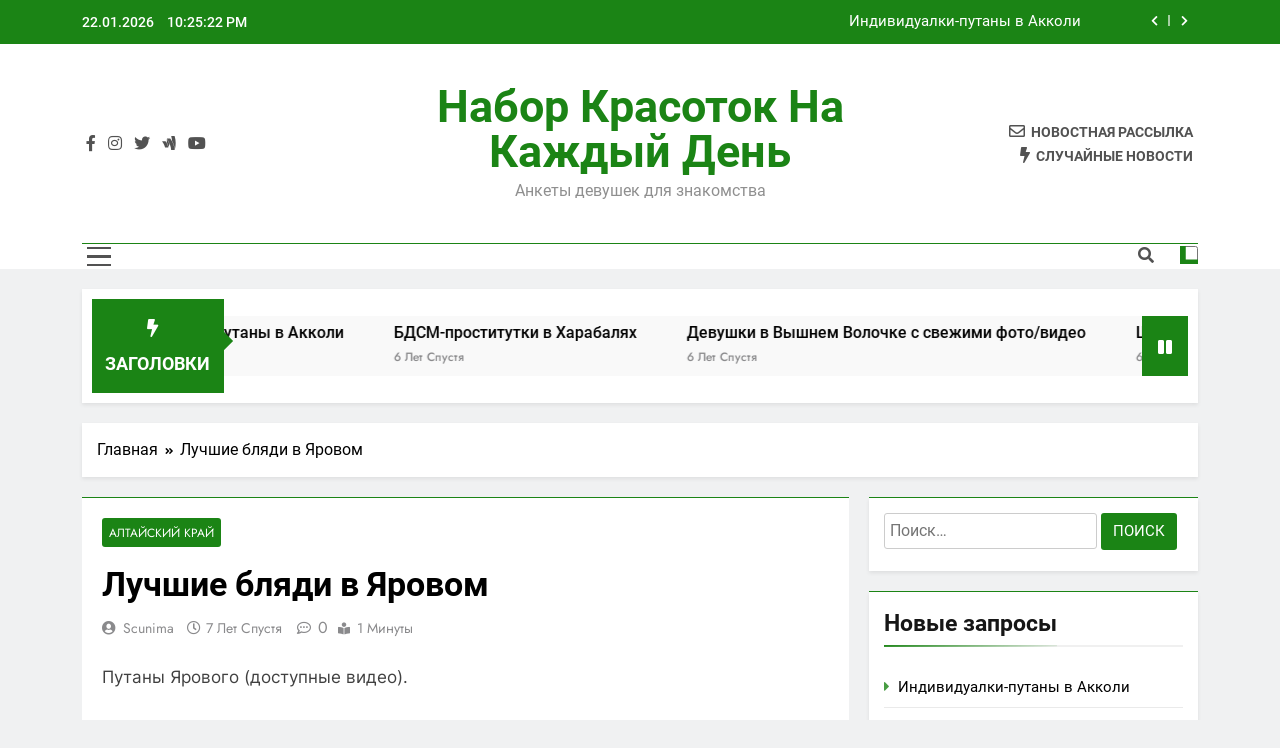

--- FILE ---
content_type: text/html; charset=UTF-8
request_url: http://hurotok.palomnik96.ru/consulting/4741
body_size: 23544
content:
<!doctype html>
<html dir="ltr" lang="ru-RU" prefix="og: https://ogp.me/ns#">
<head>
	<meta charset="UTF-8">
	<meta name="viewport" content="width=device-width, initial-scale=1">
	<link rel="profile" href="https://gmpg.org/xfn/11">
	<title>Лучшие бляди в Яровом - Набор красоток на каждый день</title>

		<!-- All in One SEO 4.5.0 - aioseo.com -->
		<meta name="description" content="Путаны Ярового (доступные видео). Каталог надежных проституток позволит точно организовать досуг на сегодняшний вечер. Проверенные путаны всегда готовы пуститься в безудержное и темпераментное интим-приключение с крепкими мужчинами. Не заставляйте дам понапрасну ждать! Реальные бляди Ярового Чувственные проститутки Ярового. Клена 47 Возраст - 36 Рост - 163 см Вес - 49 кг Размер бюста - 3" />
		<meta name="robots" content="max-image-preview:large" />
		<link rel="canonical" href="http://hurotok.palomnik96.ru/consulting/4741" />
		<meta name="generator" content="All in One SEO (AIOSEO) 4.5.0" />
		<meta property="og:locale" content="ru_RU" />
		<meta property="og:site_name" content="Набор красоток на каждый день - Анкеты девушек для знакомства" />
		<meta property="og:type" content="article" />
		<meta property="og:title" content="Лучшие бляди в Яровом - Набор красоток на каждый день" />
		<meta property="og:description" content="Путаны Ярового (доступные видео). Каталог надежных проституток позволит точно организовать досуг на сегодняшний вечер. Проверенные путаны всегда готовы пуститься в безудержное и темпераментное интим-приключение с крепкими мужчинами. Не заставляйте дам понапрасну ждать! Реальные бляди Ярового Чувственные проститутки Ярового. Клена 47 Возраст - 36 Рост - 163 см Вес - 49 кг Размер бюста - 3" />
		<meta property="og:url" content="http://hurotok.palomnik96.ru/consulting/4741" />
		<meta property="article:published_time" content="2019-04-06T03:43:10+00:00" />
		<meta property="article:modified_time" content="2019-04-06T03:43:10+00:00" />
		<meta name="twitter:card" content="summary_large_image" />
		<meta name="twitter:title" content="Лучшие бляди в Яровом - Набор красоток на каждый день" />
		<meta name="twitter:description" content="Путаны Ярового (доступные видео). Каталог надежных проституток позволит точно организовать досуг на сегодняшний вечер. Проверенные путаны всегда готовы пуститься в безудержное и темпераментное интим-приключение с крепкими мужчинами. Не заставляйте дам понапрасну ждать! Реальные бляди Ярового Чувственные проститутки Ярового. Клена 47 Возраст - 36 Рост - 163 см Вес - 49 кг Размер бюста - 3" />
		<script type="application/ld+json" class="aioseo-schema">
			{"@context":"https:\/\/schema.org","@graph":[{"@type":"BlogPosting","@id":"http:\/\/hurotok.palomnik96.ru\/consulting\/4741#blogposting","name":"\u041b\u0443\u0447\u0448\u0438\u0435 \u0431\u043b\u044f\u0434\u0438 \u0432 \u042f\u0440\u043e\u0432\u043e\u043c - \u041d\u0430\u0431\u043e\u0440 \u043a\u0440\u0430\u0441\u043e\u0442\u043e\u043a \u043d\u0430 \u043a\u0430\u0436\u0434\u044b\u0439 \u0434\u0435\u043d\u044c","headline":"\u041b\u0443\u0447\u0448\u0438\u0435 \u0431\u043b\u044f\u0434\u0438 \u0432 \u042f\u0440\u043e\u0432\u043e\u043c","author":{"@id":"http:\/\/hurotok.palomnik96.ru\/consulting\/author\/scunima#author"},"publisher":{"@id":"http:\/\/hurotok.palomnik96.ru\/#organization"},"image":{"@type":"ImageObject","url":"http:\/\/hurotok.palomnik96.ru\/wp-content\/uploads\/mjb3782.jpg","@id":"http:\/\/hurotok.palomnik96.ru\/consulting\/4741\/#articleImage"},"datePublished":"2019-04-06T03:43:10+03:00","dateModified":"2019-04-06T03:43:10+03:00","inLanguage":"ru-RU","mainEntityOfPage":{"@id":"http:\/\/hurotok.palomnik96.ru\/consulting\/4741#webpage"},"isPartOf":{"@id":"http:\/\/hurotok.palomnik96.ru\/consulting\/4741#webpage"},"articleSection":"\u0410\u043b\u0442\u0430\u0439\u0441\u043a\u0438\u0439 \u043a\u0440\u0430\u0439"},{"@type":"BreadcrumbList","@id":"http:\/\/hurotok.palomnik96.ru\/consulting\/4741#breadcrumblist","itemListElement":[{"@type":"ListItem","@id":"http:\/\/hurotok.palomnik96.ru\/#listItem","position":1,"name":"\u0413\u043b\u0430\u0432\u043d\u0430\u044f \u0441\u0442\u0440\u0430\u043d\u0438\u0446\u0430"}]},{"@type":"Organization","@id":"http:\/\/hurotok.palomnik96.ru\/#organization","name":"\u041d\u0430\u0431\u043e\u0440 \u043f\u0443\u0442\u0430\u043d \u043d\u0430 \u043a\u0430\u0436\u0434\u044b\u0439 \u0434\u0435\u043d\u044c","url":"http:\/\/hurotok.palomnik96.ru\/"},{"@type":"Person","@id":"http:\/\/hurotok.palomnik96.ru\/consulting\/author\/scunima#author","url":"http:\/\/hurotok.palomnik96.ru\/consulting\/author\/scunima","name":"scunima","image":{"@type":"ImageObject","@id":"http:\/\/hurotok.palomnik96.ru\/consulting\/4741#authorImage","url":"http:\/\/2.gravatar.com\/avatar\/5f157b75d4e46d0528f687219a3288d3?s=96&d=mm&r=g","width":96,"height":96,"caption":"scunima"}},{"@type":"WebPage","@id":"http:\/\/hurotok.palomnik96.ru\/consulting\/4741#webpage","url":"http:\/\/hurotok.palomnik96.ru\/consulting\/4741","name":"\u041b\u0443\u0447\u0448\u0438\u0435 \u0431\u043b\u044f\u0434\u0438 \u0432 \u042f\u0440\u043e\u0432\u043e\u043c - \u041d\u0430\u0431\u043e\u0440 \u043a\u0440\u0430\u0441\u043e\u0442\u043e\u043a \u043d\u0430 \u043a\u0430\u0436\u0434\u044b\u0439 \u0434\u0435\u043d\u044c","description":"\u041f\u0443\u0442\u0430\u043d\u044b \u042f\u0440\u043e\u0432\u043e\u0433\u043e (\u0434\u043e\u0441\u0442\u0443\u043f\u043d\u044b\u0435 \u0432\u0438\u0434\u0435\u043e). \u041a\u0430\u0442\u0430\u043b\u043e\u0433 \u043d\u0430\u0434\u0435\u0436\u043d\u044b\u0445 \u043f\u0440\u043e\u0441\u0442\u0438\u0442\u0443\u0442\u043e\u043a \u043f\u043e\u0437\u0432\u043e\u043b\u0438\u0442 \u0442\u043e\u0447\u043d\u043e \u043e\u0440\u0433\u0430\u043d\u0438\u0437\u043e\u0432\u0430\u0442\u044c \u0434\u043e\u0441\u0443\u0433 \u043d\u0430 \u0441\u0435\u0433\u043e\u0434\u043d\u044f\u0448\u043d\u0438\u0439 \u0432\u0435\u0447\u0435\u0440. \u041f\u0440\u043e\u0432\u0435\u0440\u0435\u043d\u043d\u044b\u0435 \u043f\u0443\u0442\u0430\u043d\u044b \u0432\u0441\u0435\u0433\u0434\u0430 \u0433\u043e\u0442\u043e\u0432\u044b \u043f\u0443\u0441\u0442\u0438\u0442\u044c\u0441\u044f \u0432 \u0431\u0435\u0437\u0443\u0434\u0435\u0440\u0436\u043d\u043e\u0435 \u0438 \u0442\u0435\u043c\u043f\u0435\u0440\u0430\u043c\u0435\u043d\u0442\u043d\u043e\u0435 \u0438\u043d\u0442\u0438\u043c-\u043f\u0440\u0438\u043a\u043b\u044e\u0447\u0435\u043d\u0438\u0435 \u0441 \u043a\u0440\u0435\u043f\u043a\u0438\u043c\u0438 \u043c\u0443\u0436\u0447\u0438\u043d\u0430\u043c\u0438. \u041d\u0435 \u0437\u0430\u0441\u0442\u0430\u0432\u043b\u044f\u0439\u0442\u0435 \u0434\u0430\u043c \u043f\u043e\u043d\u0430\u043f\u0440\u0430\u0441\u043d\u0443 \u0436\u0434\u0430\u0442\u044c! \u0420\u0435\u0430\u043b\u044c\u043d\u044b\u0435 \u0431\u043b\u044f\u0434\u0438 \u042f\u0440\u043e\u0432\u043e\u0433\u043e \u0427\u0443\u0432\u0441\u0442\u0432\u0435\u043d\u043d\u044b\u0435 \u043f\u0440\u043e\u0441\u0442\u0438\u0442\u0443\u0442\u043a\u0438 \u042f\u0440\u043e\u0432\u043e\u0433\u043e. \u041a\u043b\u0435\u043d\u0430 47 \u0412\u043e\u0437\u0440\u0430\u0441\u0442 - 36 \u0420\u043e\u0441\u0442 - 163 \u0441\u043c \u0412\u0435\u0441 - 49 \u043a\u0433 \u0420\u0430\u0437\u043c\u0435\u0440 \u0431\u044e\u0441\u0442\u0430 - 3","inLanguage":"ru-RU","isPartOf":{"@id":"http:\/\/hurotok.palomnik96.ru\/#website"},"breadcrumb":{"@id":"http:\/\/hurotok.palomnik96.ru\/consulting\/4741#breadcrumblist"},"author":{"@id":"http:\/\/hurotok.palomnik96.ru\/consulting\/author\/scunima#author"},"creator":{"@id":"http:\/\/hurotok.palomnik96.ru\/consulting\/author\/scunima#author"},"datePublished":"2019-04-06T03:43:10+03:00","dateModified":"2019-04-06T03:43:10+03:00"},{"@type":"WebSite","@id":"http:\/\/hurotok.palomnik96.ru\/#website","url":"http:\/\/hurotok.palomnik96.ru\/","name":"\u041d\u0430\u0431\u043e\u0440 \u043f\u0443\u0442\u0430\u043d \u043d\u0430 \u043a\u0430\u0436\u0434\u044b\u0439 \u0434\u0435\u043d\u044c","description":"\u0410\u043d\u043a\u0435\u0442\u044b \u0434\u0435\u0432\u0443\u0448\u0435\u043a \u0434\u043b\u044f \u0437\u043d\u0430\u043a\u043e\u043c\u0441\u0442\u0432\u0430","inLanguage":"ru-RU","publisher":{"@id":"http:\/\/hurotok.palomnik96.ru\/#organization"}}]}
		</script>
		<!-- All in One SEO -->

<link rel="alternate" type="application/rss+xml" title="Набор красоток на каждый день &raquo; Лента" href="http://hurotok.palomnik96.ru/feed" />
<link rel="alternate" type="application/rss+xml" title="Набор красоток на каждый день &raquo; Лента комментариев" href="http://hurotok.palomnik96.ru/comments/feed" />
<link rel="alternate" type="application/rss+xml" title="Набор красоток на каждый день &raquo; Лента комментариев к &laquo;Лучшие бляди в Яровом&raquo;" href="http://hurotok.palomnik96.ru/consulting/4741/feed" />
<script>
window._wpemojiSettings = {"baseUrl":"https:\/\/s.w.org\/images\/core\/emoji\/14.0.0\/72x72\/","ext":".png","svgUrl":"https:\/\/s.w.org\/images\/core\/emoji\/14.0.0\/svg\/","svgExt":".svg","source":{"concatemoji":"http:\/\/hurotok.palomnik96.ru\/wp-includes\/js\/wp-emoji-release.min.js?ver=6.4.7"}};
/*! This file is auto-generated */
!function(i,n){var o,s,e;function c(e){try{var t={supportTests:e,timestamp:(new Date).valueOf()};sessionStorage.setItem(o,JSON.stringify(t))}catch(e){}}function p(e,t,n){e.clearRect(0,0,e.canvas.width,e.canvas.height),e.fillText(t,0,0);var t=new Uint32Array(e.getImageData(0,0,e.canvas.width,e.canvas.height).data),r=(e.clearRect(0,0,e.canvas.width,e.canvas.height),e.fillText(n,0,0),new Uint32Array(e.getImageData(0,0,e.canvas.width,e.canvas.height).data));return t.every(function(e,t){return e===r[t]})}function u(e,t,n){switch(t){case"flag":return n(e,"\ud83c\udff3\ufe0f\u200d\u26a7\ufe0f","\ud83c\udff3\ufe0f\u200b\u26a7\ufe0f")?!1:!n(e,"\ud83c\uddfa\ud83c\uddf3","\ud83c\uddfa\u200b\ud83c\uddf3")&&!n(e,"\ud83c\udff4\udb40\udc67\udb40\udc62\udb40\udc65\udb40\udc6e\udb40\udc67\udb40\udc7f","\ud83c\udff4\u200b\udb40\udc67\u200b\udb40\udc62\u200b\udb40\udc65\u200b\udb40\udc6e\u200b\udb40\udc67\u200b\udb40\udc7f");case"emoji":return!n(e,"\ud83e\udef1\ud83c\udffb\u200d\ud83e\udef2\ud83c\udfff","\ud83e\udef1\ud83c\udffb\u200b\ud83e\udef2\ud83c\udfff")}return!1}function f(e,t,n){var r="undefined"!=typeof WorkerGlobalScope&&self instanceof WorkerGlobalScope?new OffscreenCanvas(300,150):i.createElement("canvas"),a=r.getContext("2d",{willReadFrequently:!0}),o=(a.textBaseline="top",a.font="600 32px Arial",{});return e.forEach(function(e){o[e]=t(a,e,n)}),o}function t(e){var t=i.createElement("script");t.src=e,t.defer=!0,i.head.appendChild(t)}"undefined"!=typeof Promise&&(o="wpEmojiSettingsSupports",s=["flag","emoji"],n.supports={everything:!0,everythingExceptFlag:!0},e=new Promise(function(e){i.addEventListener("DOMContentLoaded",e,{once:!0})}),new Promise(function(t){var n=function(){try{var e=JSON.parse(sessionStorage.getItem(o));if("object"==typeof e&&"number"==typeof e.timestamp&&(new Date).valueOf()<e.timestamp+604800&&"object"==typeof e.supportTests)return e.supportTests}catch(e){}return null}();if(!n){if("undefined"!=typeof Worker&&"undefined"!=typeof OffscreenCanvas&&"undefined"!=typeof URL&&URL.createObjectURL&&"undefined"!=typeof Blob)try{var e="postMessage("+f.toString()+"("+[JSON.stringify(s),u.toString(),p.toString()].join(",")+"));",r=new Blob([e],{type:"text/javascript"}),a=new Worker(URL.createObjectURL(r),{name:"wpTestEmojiSupports"});return void(a.onmessage=function(e){c(n=e.data),a.terminate(),t(n)})}catch(e){}c(n=f(s,u,p))}t(n)}).then(function(e){for(var t in e)n.supports[t]=e[t],n.supports.everything=n.supports.everything&&n.supports[t],"flag"!==t&&(n.supports.everythingExceptFlag=n.supports.everythingExceptFlag&&n.supports[t]);n.supports.everythingExceptFlag=n.supports.everythingExceptFlag&&!n.supports.flag,n.DOMReady=!1,n.readyCallback=function(){n.DOMReady=!0}}).then(function(){return e}).then(function(){var e;n.supports.everything||(n.readyCallback(),(e=n.source||{}).concatemoji?t(e.concatemoji):e.wpemoji&&e.twemoji&&(t(e.twemoji),t(e.wpemoji)))}))}((window,document),window._wpemojiSettings);
</script>
<style id='wp-emoji-styles-inline-css'>

	img.wp-smiley, img.emoji {
		display: inline !important;
		border: none !important;
		box-shadow: none !important;
		height: 1em !important;
		width: 1em !important;
		margin: 0 0.07em !important;
		vertical-align: -0.1em !important;
		background: none !important;
		padding: 0 !important;
	}
</style>
<link rel='stylesheet' id='wp-block-library-css' href='http://hurotok.palomnik96.ru/wp-includes/css/dist/block-library/style.min.css?ver=6.4.7' media='all' />
<style id='classic-theme-styles-inline-css'>
/*! This file is auto-generated */
.wp-block-button__link{color:#fff;background-color:#32373c;border-radius:9999px;box-shadow:none;text-decoration:none;padding:calc(.667em + 2px) calc(1.333em + 2px);font-size:1.125em}.wp-block-file__button{background:#32373c;color:#fff;text-decoration:none}
</style>
<style id='global-styles-inline-css'>
body{--wp--preset--color--black: #000000;--wp--preset--color--cyan-bluish-gray: #abb8c3;--wp--preset--color--white: #ffffff;--wp--preset--color--pale-pink: #f78da7;--wp--preset--color--vivid-red: #cf2e2e;--wp--preset--color--luminous-vivid-orange: #ff6900;--wp--preset--color--luminous-vivid-amber: #fcb900;--wp--preset--color--light-green-cyan: #7bdcb5;--wp--preset--color--vivid-green-cyan: #00d084;--wp--preset--color--pale-cyan-blue: #8ed1fc;--wp--preset--color--vivid-cyan-blue: #0693e3;--wp--preset--color--vivid-purple: #9b51e0;--wp--preset--gradient--vivid-cyan-blue-to-vivid-purple: linear-gradient(135deg,rgba(6,147,227,1) 0%,rgb(155,81,224) 100%);--wp--preset--gradient--light-green-cyan-to-vivid-green-cyan: linear-gradient(135deg,rgb(122,220,180) 0%,rgb(0,208,130) 100%);--wp--preset--gradient--luminous-vivid-amber-to-luminous-vivid-orange: linear-gradient(135deg,rgba(252,185,0,1) 0%,rgba(255,105,0,1) 100%);--wp--preset--gradient--luminous-vivid-orange-to-vivid-red: linear-gradient(135deg,rgba(255,105,0,1) 0%,rgb(207,46,46) 100%);--wp--preset--gradient--very-light-gray-to-cyan-bluish-gray: linear-gradient(135deg,rgb(238,238,238) 0%,rgb(169,184,195) 100%);--wp--preset--gradient--cool-to-warm-spectrum: linear-gradient(135deg,rgb(74,234,220) 0%,rgb(151,120,209) 20%,rgb(207,42,186) 40%,rgb(238,44,130) 60%,rgb(251,105,98) 80%,rgb(254,248,76) 100%);--wp--preset--gradient--blush-light-purple: linear-gradient(135deg,rgb(255,206,236) 0%,rgb(152,150,240) 100%);--wp--preset--gradient--blush-bordeaux: linear-gradient(135deg,rgb(254,205,165) 0%,rgb(254,45,45) 50%,rgb(107,0,62) 100%);--wp--preset--gradient--luminous-dusk: linear-gradient(135deg,rgb(255,203,112) 0%,rgb(199,81,192) 50%,rgb(65,88,208) 100%);--wp--preset--gradient--pale-ocean: linear-gradient(135deg,rgb(255,245,203) 0%,rgb(182,227,212) 50%,rgb(51,167,181) 100%);--wp--preset--gradient--electric-grass: linear-gradient(135deg,rgb(202,248,128) 0%,rgb(113,206,126) 100%);--wp--preset--gradient--midnight: linear-gradient(135deg,rgb(2,3,129) 0%,rgb(40,116,252) 100%);--wp--preset--font-size--small: 13px;--wp--preset--font-size--medium: 20px;--wp--preset--font-size--large: 36px;--wp--preset--font-size--x-large: 42px;--wp--preset--spacing--20: 0.44rem;--wp--preset--spacing--30: 0.67rem;--wp--preset--spacing--40: 1rem;--wp--preset--spacing--50: 1.5rem;--wp--preset--spacing--60: 2.25rem;--wp--preset--spacing--70: 3.38rem;--wp--preset--spacing--80: 5.06rem;--wp--preset--shadow--natural: 6px 6px 9px rgba(0, 0, 0, 0.2);--wp--preset--shadow--deep: 12px 12px 50px rgba(0, 0, 0, 0.4);--wp--preset--shadow--sharp: 6px 6px 0px rgba(0, 0, 0, 0.2);--wp--preset--shadow--outlined: 6px 6px 0px -3px rgba(255, 255, 255, 1), 6px 6px rgba(0, 0, 0, 1);--wp--preset--shadow--crisp: 6px 6px 0px rgba(0, 0, 0, 1);}:where(.is-layout-flex){gap: 0.5em;}:where(.is-layout-grid){gap: 0.5em;}body .is-layout-flow > .alignleft{float: left;margin-inline-start: 0;margin-inline-end: 2em;}body .is-layout-flow > .alignright{float: right;margin-inline-start: 2em;margin-inline-end: 0;}body .is-layout-flow > .aligncenter{margin-left: auto !important;margin-right: auto !important;}body .is-layout-constrained > .alignleft{float: left;margin-inline-start: 0;margin-inline-end: 2em;}body .is-layout-constrained > .alignright{float: right;margin-inline-start: 2em;margin-inline-end: 0;}body .is-layout-constrained > .aligncenter{margin-left: auto !important;margin-right: auto !important;}body .is-layout-constrained > :where(:not(.alignleft):not(.alignright):not(.alignfull)){max-width: var(--wp--style--global--content-size);margin-left: auto !important;margin-right: auto !important;}body .is-layout-constrained > .alignwide{max-width: var(--wp--style--global--wide-size);}body .is-layout-flex{display: flex;}body .is-layout-flex{flex-wrap: wrap;align-items: center;}body .is-layout-flex > *{margin: 0;}body .is-layout-grid{display: grid;}body .is-layout-grid > *{margin: 0;}:where(.wp-block-columns.is-layout-flex){gap: 2em;}:where(.wp-block-columns.is-layout-grid){gap: 2em;}:where(.wp-block-post-template.is-layout-flex){gap: 1.25em;}:where(.wp-block-post-template.is-layout-grid){gap: 1.25em;}.has-black-color{color: var(--wp--preset--color--black) !important;}.has-cyan-bluish-gray-color{color: var(--wp--preset--color--cyan-bluish-gray) !important;}.has-white-color{color: var(--wp--preset--color--white) !important;}.has-pale-pink-color{color: var(--wp--preset--color--pale-pink) !important;}.has-vivid-red-color{color: var(--wp--preset--color--vivid-red) !important;}.has-luminous-vivid-orange-color{color: var(--wp--preset--color--luminous-vivid-orange) !important;}.has-luminous-vivid-amber-color{color: var(--wp--preset--color--luminous-vivid-amber) !important;}.has-light-green-cyan-color{color: var(--wp--preset--color--light-green-cyan) !important;}.has-vivid-green-cyan-color{color: var(--wp--preset--color--vivid-green-cyan) !important;}.has-pale-cyan-blue-color{color: var(--wp--preset--color--pale-cyan-blue) !important;}.has-vivid-cyan-blue-color{color: var(--wp--preset--color--vivid-cyan-blue) !important;}.has-vivid-purple-color{color: var(--wp--preset--color--vivid-purple) !important;}.has-black-background-color{background-color: var(--wp--preset--color--black) !important;}.has-cyan-bluish-gray-background-color{background-color: var(--wp--preset--color--cyan-bluish-gray) !important;}.has-white-background-color{background-color: var(--wp--preset--color--white) !important;}.has-pale-pink-background-color{background-color: var(--wp--preset--color--pale-pink) !important;}.has-vivid-red-background-color{background-color: var(--wp--preset--color--vivid-red) !important;}.has-luminous-vivid-orange-background-color{background-color: var(--wp--preset--color--luminous-vivid-orange) !important;}.has-luminous-vivid-amber-background-color{background-color: var(--wp--preset--color--luminous-vivid-amber) !important;}.has-light-green-cyan-background-color{background-color: var(--wp--preset--color--light-green-cyan) !important;}.has-vivid-green-cyan-background-color{background-color: var(--wp--preset--color--vivid-green-cyan) !important;}.has-pale-cyan-blue-background-color{background-color: var(--wp--preset--color--pale-cyan-blue) !important;}.has-vivid-cyan-blue-background-color{background-color: var(--wp--preset--color--vivid-cyan-blue) !important;}.has-vivid-purple-background-color{background-color: var(--wp--preset--color--vivid-purple) !important;}.has-black-border-color{border-color: var(--wp--preset--color--black) !important;}.has-cyan-bluish-gray-border-color{border-color: var(--wp--preset--color--cyan-bluish-gray) !important;}.has-white-border-color{border-color: var(--wp--preset--color--white) !important;}.has-pale-pink-border-color{border-color: var(--wp--preset--color--pale-pink) !important;}.has-vivid-red-border-color{border-color: var(--wp--preset--color--vivid-red) !important;}.has-luminous-vivid-orange-border-color{border-color: var(--wp--preset--color--luminous-vivid-orange) !important;}.has-luminous-vivid-amber-border-color{border-color: var(--wp--preset--color--luminous-vivid-amber) !important;}.has-light-green-cyan-border-color{border-color: var(--wp--preset--color--light-green-cyan) !important;}.has-vivid-green-cyan-border-color{border-color: var(--wp--preset--color--vivid-green-cyan) !important;}.has-pale-cyan-blue-border-color{border-color: var(--wp--preset--color--pale-cyan-blue) !important;}.has-vivid-cyan-blue-border-color{border-color: var(--wp--preset--color--vivid-cyan-blue) !important;}.has-vivid-purple-border-color{border-color: var(--wp--preset--color--vivid-purple) !important;}.has-vivid-cyan-blue-to-vivid-purple-gradient-background{background: var(--wp--preset--gradient--vivid-cyan-blue-to-vivid-purple) !important;}.has-light-green-cyan-to-vivid-green-cyan-gradient-background{background: var(--wp--preset--gradient--light-green-cyan-to-vivid-green-cyan) !important;}.has-luminous-vivid-amber-to-luminous-vivid-orange-gradient-background{background: var(--wp--preset--gradient--luminous-vivid-amber-to-luminous-vivid-orange) !important;}.has-luminous-vivid-orange-to-vivid-red-gradient-background{background: var(--wp--preset--gradient--luminous-vivid-orange-to-vivid-red) !important;}.has-very-light-gray-to-cyan-bluish-gray-gradient-background{background: var(--wp--preset--gradient--very-light-gray-to-cyan-bluish-gray) !important;}.has-cool-to-warm-spectrum-gradient-background{background: var(--wp--preset--gradient--cool-to-warm-spectrum) !important;}.has-blush-light-purple-gradient-background{background: var(--wp--preset--gradient--blush-light-purple) !important;}.has-blush-bordeaux-gradient-background{background: var(--wp--preset--gradient--blush-bordeaux) !important;}.has-luminous-dusk-gradient-background{background: var(--wp--preset--gradient--luminous-dusk) !important;}.has-pale-ocean-gradient-background{background: var(--wp--preset--gradient--pale-ocean) !important;}.has-electric-grass-gradient-background{background: var(--wp--preset--gradient--electric-grass) !important;}.has-midnight-gradient-background{background: var(--wp--preset--gradient--midnight) !important;}.has-small-font-size{font-size: var(--wp--preset--font-size--small) !important;}.has-medium-font-size{font-size: var(--wp--preset--font-size--medium) !important;}.has-large-font-size{font-size: var(--wp--preset--font-size--large) !important;}.has-x-large-font-size{font-size: var(--wp--preset--font-size--x-large) !important;}
.wp-block-navigation a:where(:not(.wp-element-button)){color: inherit;}
:where(.wp-block-post-template.is-layout-flex){gap: 1.25em;}:where(.wp-block-post-template.is-layout-grid){gap: 1.25em;}
:where(.wp-block-columns.is-layout-flex){gap: 2em;}:where(.wp-block-columns.is-layout-grid){gap: 2em;}
.wp-block-pullquote{font-size: 1.5em;line-height: 1.6;}
</style>
<link rel='stylesheet' id='crp-style-rounded-thumbs-css' href='http://hurotok.palomnik96.ru/wp-content/plugins/contextual-related-posts/css/rounded-thumbs.min.css?ver=3.4.1' media='all' />
<style id='crp-style-rounded-thumbs-inline-css'>

			.crp_related.crp-rounded-thumbs a {
			  width: 150px;
			  height: 150px;
			  text-decoration: none;
			}
			.crp_related.crp-rounded-thumbs img {
			  max-width: 150px;
			  margin: auto;
			}
			.crp_related.crp-rounded-thumbs .crp_title {
			  width: 100%;
			}
			
</style>
<link rel='stylesheet' id='fancybox-css' href='http://hurotok.palomnik96.ru/wp-content/plugins/fancybox-for-wordpress/assets/css/fancybox.css?ver=1.3.4' media='all' />
<!--[if lt IE 9]>
<link rel='stylesheet' id='fancybox-ie-css' href='http://hurotok.palomnik96.ru/wp-content/plugins/fancybox-for-wordpress/assets/css/fancybox.ie.css?ver=1.3.4' media='all' />
<![endif]-->
<link rel='stylesheet' id='fontawesome-css' href='http://hurotok.palomnik96.ru/wp-content/themes/newsmatic/assets/lib/fontawesome/css/all.min.css?ver=5.15.3' media='all' />
<link rel='stylesheet' id='slick-css' href='http://hurotok.palomnik96.ru/wp-content/themes/newsmatic/assets/lib/slick/slick.css?ver=1.8.1' media='all' />
<link rel='stylesheet' id='newsmatic-typo-fonts-css' href='http://hurotok.palomnik96.ru/wp-content/fonts/83402b84d931380f0598f5e31a5969ff.css' media='all' />
<link rel='stylesheet' id='newsmatic-style-css' href='http://hurotok.palomnik96.ru/wp-content/themes/newsmatic/style.css?ver=1.2.15' media='all' />
<style id='newsmatic-style-inline-css'>
body.newsmatic_font_typography{ --newsmatic-global-preset-color-1: #64748b;}
 body.newsmatic_font_typography{ --newsmatic-global-preset-color-2: #27272a;}
 body.newsmatic_font_typography{ --newsmatic-global-preset-color-3: #ef4444;}
 body.newsmatic_font_typography{ --newsmatic-global-preset-color-4: #eab308;}
 body.newsmatic_font_typography{ --newsmatic-global-preset-color-5: #84cc16;}
 body.newsmatic_font_typography{ --newsmatic-global-preset-color-6: #22c55e;}
 body.newsmatic_font_typography{ --newsmatic-global-preset-color-7: #06b6d4;}
 body.newsmatic_font_typography{ --newsmatic-global-preset-color-8: #0284c7;}
 body.newsmatic_font_typography{ --newsmatic-global-preset-color-9: #6366f1;}
 body.newsmatic_font_typography{ --newsmatic-global-preset-color-10: #84cc16;}
 body.newsmatic_font_typography{ --newsmatic-global-preset-color-11: #a855f7;}
 body.newsmatic_font_typography{ --newsmatic-global-preset-color-12: #f43f5e;}
 body.newsmatic_font_typography{ --newsmatic-global-preset-gradient-color-1: linear-gradient( 135deg, #485563 10%, #29323c 100%);}
 body.newsmatic_font_typography{ --newsmatic-global-preset-gradient-color-2: linear-gradient( 135deg, #FF512F 10%, #F09819 100%);}
 body.newsmatic_font_typography{ --newsmatic-global-preset-gradient-color-3: linear-gradient( 135deg, #00416A 10%, #E4E5E6 100%);}
 body.newsmatic_font_typography{ --newsmatic-global-preset-gradient-color-4: linear-gradient( 135deg, #CE9FFC 10%, #7367F0 100%);}
 body.newsmatic_font_typography{ --newsmatic-global-preset-gradient-color-5: linear-gradient( 135deg, #90F7EC 10%, #32CCBC 100%);}
 body.newsmatic_font_typography{ --newsmatic-global-preset-gradient-color-6: linear-gradient( 135deg, #81FBB8 10%, #28C76F 100%);}
 body.newsmatic_font_typography{ --newsmatic-global-preset-gradient-color-7: linear-gradient( 135deg, #EB3349 10%, #F45C43 100%);}
 body.newsmatic_font_typography{ --newsmatic-global-preset-gradient-color-8: linear-gradient( 135deg, #FFF720 10%, #3CD500 100%);}
 body.newsmatic_font_typography{ --newsmatic-global-preset-gradient-color-9: linear-gradient( 135deg, #FF96F9 10%, #C32BAC 100%);}
 body.newsmatic_font_typography{ --newsmatic-global-preset-gradient-color-10: linear-gradient( 135deg, #69FF97 10%, #00E4FF 100%);}
 body.newsmatic_font_typography{ --newsmatic-global-preset-gradient-color-11: linear-gradient( 135deg, #3C8CE7 10%, #00EAFF 100%);}
 body.newsmatic_font_typography{ --newsmatic-global-preset-gradient-color-12: linear-gradient( 135deg, #FF7AF5 10%, #513162 100%);}
 body.newsmatic_font_typography{ --theme-block-top-border-color: #1b8415;}
.newsmatic_font_typography { --header-padding: 35px;} .newsmatic_font_typography { --header-padding-tablet: 30px;} .newsmatic_font_typography { --header-padding-smartphone: 30px;}.newsmatic_main_body .site-header.layout--default .top-header{ background: #1b8415}.newsmatic_font_typography .header-custom-button{ background: linear-gradient(135deg,rgb(178,7,29) 0%,rgb(1,1,1) 100%)}.newsmatic_font_typography .header-custom-button:hover{ background: #b2071d}.newsmatic_font_typography { --site-title-family : Roboto; }
.newsmatic_font_typography { --site-title-weight : 700; }
.newsmatic_font_typography { --site-title-texttransform : capitalize; }
.newsmatic_font_typography { --site-title-textdecoration : none; }
.newsmatic_font_typography { --site-title-size : 45px; }
.newsmatic_font_typography { --site-title-size-tab : 43px; }
.newsmatic_font_typography { --site-title-size-mobile : 40px; }
.newsmatic_font_typography { --site-title-lineheight : 45px; }
.newsmatic_font_typography { --site-title-lineheight-tab : 42px; }
.newsmatic_font_typography { --site-title-lineheight-mobile : 40px; }
.newsmatic_font_typography { --site-title-letterspacing : 0px; }
.newsmatic_font_typography { --site-title-letterspacing-tab : 0px; }
.newsmatic_font_typography { --site-title-letterspacing-mobile : 0px; }
body .site-branding img.custom-logo{ width: 230px; }@media(max-width: 940px) { body .site-branding img.custom-logo{ width: 200px; } }
@media(max-width: 610px) { body .site-branding img.custom-logo{ width: 200px; } }
.newsmatic_font_typography  { --sidebar-toggle-color: #525252;}.newsmatic_font_typography  { --sidebar-toggle-color-hover : #1B8415; }.newsmatic_font_typography  { --search-color: #525252;}.newsmatic_font_typography  { --search-color-hover : #1B8415; }.newsmatic_main_body { --site-bk-color: #F0F1F2}.newsmatic_font_typography  { --move-to-top-background-color: #1B8415;}.newsmatic_font_typography  { --move-to-top-background-color-hover : #1B8415; }.newsmatic_font_typography  { --move-to-top-color: #fff;}.newsmatic_font_typography  { --move-to-top-color-hover : #fff; }@media(max-width: 610px) { .ads-banner{ display : block;} }@media(max-width: 610px) { body #newsmatic-scroll-to-top.show{ display : none;} }body .site-header.layout--default .menu-section .row{ border-top: 1px solid #1B8415;}body .site-footer.dark_bk{ border-top: 5px solid #1B8415;}.newsmatic_font_typography  { --custom-btn-color: #ffffff;}.newsmatic_font_typography  { --custom-btn-color-hover : #ffffff; } body.newsmatic_main_body{ --theme-color-red: #1B8415;} body.newsmatic_dark_mode{ --theme-color-red: #1B8415;}body .post-categories .cat-item.cat-140 { background-color : #1B8415} body .newsmatic-category-no-bk .post-categories .cat-item.cat-140 a  { color : #1B8415} body.single .post-categories .cat-item.cat-140 { background-color : #1B8415} body .post-categories .cat-item.cat-114 { background-color : #1B8415} body .newsmatic-category-no-bk .post-categories .cat-item.cat-114 a  { color : #1B8415} body.single .post-categories .cat-item.cat-114 { background-color : #1B8415} body .post-categories .cat-item.cat-117 { background-color : #1B8415} body .newsmatic-category-no-bk .post-categories .cat-item.cat-117 a  { color : #1B8415} body.single .post-categories .cat-item.cat-117 { background-color : #1B8415} body .post-categories .cat-item.cat-109 { background-color : #1B8415} body .newsmatic-category-no-bk .post-categories .cat-item.cat-109 a  { color : #1B8415} body.single .post-categories .cat-item.cat-109 { background-color : #1B8415} body .post-categories .cat-item.cat-48 { background-color : #1B8415} body .newsmatic-category-no-bk .post-categories .cat-item.cat-48 a  { color : #1B8415} body.single .post-categories .cat-item.cat-48 { background-color : #1B8415} body .post-categories .cat-item.cat-97 { background-color : #1B8415} body .newsmatic-category-no-bk .post-categories .cat-item.cat-97 a  { color : #1B8415} body.single .post-categories .cat-item.cat-97 { background-color : #1B8415} body .post-categories .cat-item.cat-7 { background-color : #1B8415} body .newsmatic-category-no-bk .post-categories .cat-item.cat-7 a  { color : #1B8415} body.single .post-categories .cat-item.cat-7 { background-color : #1B8415} body .post-categories .cat-item.cat-59 { background-color : #1B8415} body .newsmatic-category-no-bk .post-categories .cat-item.cat-59 a  { color : #1B8415} body.single .post-categories .cat-item.cat-59 { background-color : #1B8415} body .post-categories .cat-item.cat-100 { background-color : #1B8415} body .newsmatic-category-no-bk .post-categories .cat-item.cat-100 a  { color : #1B8415} body.single .post-categories .cat-item.cat-100 { background-color : #1B8415} body .post-categories .cat-item.cat-67 { background-color : #1B8415} body .newsmatic-category-no-bk .post-categories .cat-item.cat-67 a  { color : #1B8415} body.single .post-categories .cat-item.cat-67 { background-color : #1B8415} body .post-categories .cat-item.cat-14 { background-color : #1B8415} body .newsmatic-category-no-bk .post-categories .cat-item.cat-14 a  { color : #1B8415} body.single .post-categories .cat-item.cat-14 { background-color : #1B8415} body .post-categories .cat-item.cat-43 { background-color : #1B8415} body .newsmatic-category-no-bk .post-categories .cat-item.cat-43 a  { color : #1B8415} body.single .post-categories .cat-item.cat-43 { background-color : #1B8415} body .post-categories .cat-item.cat-88 { background-color : #1B8415} body .newsmatic-category-no-bk .post-categories .cat-item.cat-88 a  { color : #1B8415} body.single .post-categories .cat-item.cat-88 { background-color : #1B8415} body .post-categories .cat-item.cat-110 { background-color : #1B8415} body .newsmatic-category-no-bk .post-categories .cat-item.cat-110 a  { color : #1B8415} body.single .post-categories .cat-item.cat-110 { background-color : #1B8415} body .post-categories .cat-item.cat-27 { background-color : #1B8415} body .newsmatic-category-no-bk .post-categories .cat-item.cat-27 a  { color : #1B8415} body.single .post-categories .cat-item.cat-27 { background-color : #1B8415} body .post-categories .cat-item.cat-111 { background-color : #1B8415} body .newsmatic-category-no-bk .post-categories .cat-item.cat-111 a  { color : #1B8415} body.single .post-categories .cat-item.cat-111 { background-color : #1B8415} body .post-categories .cat-item.cat-127 { background-color : #1B8415} body .newsmatic-category-no-bk .post-categories .cat-item.cat-127 a  { color : #1B8415} body.single .post-categories .cat-item.cat-127 { background-color : #1B8415} body .post-categories .cat-item.cat-82 { background-color : #1B8415} body .newsmatic-category-no-bk .post-categories .cat-item.cat-82 a  { color : #1B8415} body.single .post-categories .cat-item.cat-82 { background-color : #1B8415} body .post-categories .cat-item.cat-105 { background-color : #1B8415} body .newsmatic-category-no-bk .post-categories .cat-item.cat-105 a  { color : #1B8415} body.single .post-categories .cat-item.cat-105 { background-color : #1B8415} body .post-categories .cat-item.cat-57 { background-color : #1B8415} body .newsmatic-category-no-bk .post-categories .cat-item.cat-57 a  { color : #1B8415} body.single .post-categories .cat-item.cat-57 { background-color : #1B8415} body .post-categories .cat-item.cat-32 { background-color : #1B8415} body .newsmatic-category-no-bk .post-categories .cat-item.cat-32 a  { color : #1B8415} body.single .post-categories .cat-item.cat-32 { background-color : #1B8415} body .post-categories .cat-item.cat-62 { background-color : #1B8415} body .newsmatic-category-no-bk .post-categories .cat-item.cat-62 a  { color : #1B8415} body.single .post-categories .cat-item.cat-62 { background-color : #1B8415} body .post-categories .cat-item.cat-119 { background-color : #1B8415} body .newsmatic-category-no-bk .post-categories .cat-item.cat-119 a  { color : #1B8415} body.single .post-categories .cat-item.cat-119 { background-color : #1B8415} body .post-categories .cat-item.cat-84 { background-color : #1B8415} body .newsmatic-category-no-bk .post-categories .cat-item.cat-84 a  { color : #1B8415} body.single .post-categories .cat-item.cat-84 { background-color : #1B8415} body .post-categories .cat-item.cat-64 { background-color : #1B8415} body .newsmatic-category-no-bk .post-categories .cat-item.cat-64 a  { color : #1B8415} body.single .post-categories .cat-item.cat-64 { background-color : #1B8415} body .post-categories .cat-item.cat-18 { background-color : #1B8415} body .newsmatic-category-no-bk .post-categories .cat-item.cat-18 a  { color : #1B8415} body.single .post-categories .cat-item.cat-18 { background-color : #1B8415} body .post-categories .cat-item.cat-70 { background-color : #1B8415} body .newsmatic-category-no-bk .post-categories .cat-item.cat-70 a  { color : #1B8415} body.single .post-categories .cat-item.cat-70 { background-color : #1B8415} body .post-categories .cat-item.cat-33 { background-color : #1B8415} body .newsmatic-category-no-bk .post-categories .cat-item.cat-33 a  { color : #1B8415} body.single .post-categories .cat-item.cat-33 { background-color : #1B8415} body .post-categories .cat-item.cat-25 { background-color : #1B8415} body .newsmatic-category-no-bk .post-categories .cat-item.cat-25 a  { color : #1B8415} body.single .post-categories .cat-item.cat-25 { background-color : #1B8415} body .post-categories .cat-item.cat-55 { background-color : #1B8415} body .newsmatic-category-no-bk .post-categories .cat-item.cat-55 a  { color : #1B8415} body.single .post-categories .cat-item.cat-55 { background-color : #1B8415} body .post-categories .cat-item.cat-139 { background-color : #1B8415} body .newsmatic-category-no-bk .post-categories .cat-item.cat-139 a  { color : #1B8415} body.single .post-categories .cat-item.cat-139 { background-color : #1B8415} body .post-categories .cat-item.cat-136 { background-color : #1B8415} body .newsmatic-category-no-bk .post-categories .cat-item.cat-136 a  { color : #1B8415} body.single .post-categories .cat-item.cat-136 { background-color : #1B8415} body .post-categories .cat-item.cat-90 { background-color : #1B8415} body .newsmatic-category-no-bk .post-categories .cat-item.cat-90 a  { color : #1B8415} body.single .post-categories .cat-item.cat-90 { background-color : #1B8415} body .post-categories .cat-item.cat-69 { background-color : #1B8415} body .newsmatic-category-no-bk .post-categories .cat-item.cat-69 a  { color : #1B8415} body.single .post-categories .cat-item.cat-69 { background-color : #1B8415} body .post-categories .cat-item.cat-4 { background-color : #1B8415} body .newsmatic-category-no-bk .post-categories .cat-item.cat-4 a  { color : #1B8415} body.single .post-categories .cat-item.cat-4 { background-color : #1B8415} body .post-categories .cat-item.cat-138 { background-color : #1B8415} body .newsmatic-category-no-bk .post-categories .cat-item.cat-138 a  { color : #1B8415} body.single .post-categories .cat-item.cat-138 { background-color : #1B8415} body .post-categories .cat-item.cat-22 { background-color : #1B8415} body .newsmatic-category-no-bk .post-categories .cat-item.cat-22 a  { color : #1B8415} body.single .post-categories .cat-item.cat-22 { background-color : #1B8415} body .post-categories .cat-item.cat-54 { background-color : #1B8415} body .newsmatic-category-no-bk .post-categories .cat-item.cat-54 a  { color : #1B8415} body.single .post-categories .cat-item.cat-54 { background-color : #1B8415} body .post-categories .cat-item.cat-76 { background-color : #1B8415} body .newsmatic-category-no-bk .post-categories .cat-item.cat-76 a  { color : #1B8415} body.single .post-categories .cat-item.cat-76 { background-color : #1B8415} body .post-categories .cat-item.cat-87 { background-color : #1B8415} body .newsmatic-category-no-bk .post-categories .cat-item.cat-87 a  { color : #1B8415} body.single .post-categories .cat-item.cat-87 { background-color : #1B8415} body .post-categories .cat-item.cat-95 { background-color : #1B8415} body .newsmatic-category-no-bk .post-categories .cat-item.cat-95 a  { color : #1B8415} body.single .post-categories .cat-item.cat-95 { background-color : #1B8415} body .post-categories .cat-item.cat-3 { background-color : #1B8415} body .newsmatic-category-no-bk .post-categories .cat-item.cat-3 a  { color : #1B8415} body.single .post-categories .cat-item.cat-3 { background-color : #1B8415} body .post-categories .cat-item.cat-96 { background-color : #1B8415} body .newsmatic-category-no-bk .post-categories .cat-item.cat-96 a  { color : #1B8415} body.single .post-categories .cat-item.cat-96 { background-color : #1B8415} body .post-categories .cat-item.cat-42 { background-color : #1B8415} body .newsmatic-category-no-bk .post-categories .cat-item.cat-42 a  { color : #1B8415} body.single .post-categories .cat-item.cat-42 { background-color : #1B8415} body .post-categories .cat-item.cat-123 { background-color : #1B8415} body .newsmatic-category-no-bk .post-categories .cat-item.cat-123 a  { color : #1B8415} body.single .post-categories .cat-item.cat-123 { background-color : #1B8415} body .post-categories .cat-item.cat-41 { background-color : #1B8415} body .newsmatic-category-no-bk .post-categories .cat-item.cat-41 a  { color : #1B8415} body.single .post-categories .cat-item.cat-41 { background-color : #1B8415} body .post-categories .cat-item.cat-99 { background-color : #1B8415} body .newsmatic-category-no-bk .post-categories .cat-item.cat-99 a  { color : #1B8415} body.single .post-categories .cat-item.cat-99 { background-color : #1B8415} body .post-categories .cat-item.cat-26 { background-color : #1B8415} body .newsmatic-category-no-bk .post-categories .cat-item.cat-26 a  { color : #1B8415} body.single .post-categories .cat-item.cat-26 { background-color : #1B8415} body .post-categories .cat-item.cat-128 { background-color : #1B8415} body .newsmatic-category-no-bk .post-categories .cat-item.cat-128 a  { color : #1B8415} body.single .post-categories .cat-item.cat-128 { background-color : #1B8415} body .post-categories .cat-item.cat-58 { background-color : #1B8415} body .newsmatic-category-no-bk .post-categories .cat-item.cat-58 a  { color : #1B8415} body.single .post-categories .cat-item.cat-58 { background-color : #1B8415} body .post-categories .cat-item.cat-89 { background-color : #1B8415} body .newsmatic-category-no-bk .post-categories .cat-item.cat-89 a  { color : #1B8415} body.single .post-categories .cat-item.cat-89 { background-color : #1B8415} body .post-categories .cat-item.cat-61 { background-color : #1B8415} body .newsmatic-category-no-bk .post-categories .cat-item.cat-61 a  { color : #1B8415} body.single .post-categories .cat-item.cat-61 { background-color : #1B8415} body .post-categories .cat-item.cat-6 { background-color : #1B8415} body .newsmatic-category-no-bk .post-categories .cat-item.cat-6 a  { color : #1B8415} body.single .post-categories .cat-item.cat-6 { background-color : #1B8415} body .post-categories .cat-item.cat-47 { background-color : #1B8415} body .newsmatic-category-no-bk .post-categories .cat-item.cat-47 a  { color : #1B8415} body.single .post-categories .cat-item.cat-47 { background-color : #1B8415} body .post-categories .cat-item.cat-8 { background-color : #1B8415} body .newsmatic-category-no-bk .post-categories .cat-item.cat-8 a  { color : #1B8415} body.single .post-categories .cat-item.cat-8 { background-color : #1B8415} body .post-categories .cat-item.cat-134 { background-color : #1B8415} body .newsmatic-category-no-bk .post-categories .cat-item.cat-134 a  { color : #1B8415} body.single .post-categories .cat-item.cat-134 { background-color : #1B8415} body .post-categories .cat-item.cat-66 { background-color : #1B8415} body .newsmatic-category-no-bk .post-categories .cat-item.cat-66 a  { color : #1B8415} body.single .post-categories .cat-item.cat-66 { background-color : #1B8415} body .post-categories .cat-item.cat-17 { background-color : #1B8415} body .newsmatic-category-no-bk .post-categories .cat-item.cat-17 a  { color : #1B8415} body.single .post-categories .cat-item.cat-17 { background-color : #1B8415} body .post-categories .cat-item.cat-56 { background-color : #1B8415} body .newsmatic-category-no-bk .post-categories .cat-item.cat-56 a  { color : #1B8415} body.single .post-categories .cat-item.cat-56 { background-color : #1B8415} body .post-categories .cat-item.cat-49 { background-color : #1B8415} body .newsmatic-category-no-bk .post-categories .cat-item.cat-49 a  { color : #1B8415} body.single .post-categories .cat-item.cat-49 { background-color : #1B8415} body .post-categories .cat-item.cat-75 { background-color : #1B8415} body .newsmatic-category-no-bk .post-categories .cat-item.cat-75 a  { color : #1B8415} body.single .post-categories .cat-item.cat-75 { background-color : #1B8415} body .post-categories .cat-item.cat-116 { background-color : #1B8415} body .newsmatic-category-no-bk .post-categories .cat-item.cat-116 a  { color : #1B8415} body.single .post-categories .cat-item.cat-116 { background-color : #1B8415} body .post-categories .cat-item.cat-30 { background-color : #1B8415} body .newsmatic-category-no-bk .post-categories .cat-item.cat-30 a  { color : #1B8415} body.single .post-categories .cat-item.cat-30 { background-color : #1B8415} body .post-categories .cat-item.cat-11 { background-color : #1B8415} body .newsmatic-category-no-bk .post-categories .cat-item.cat-11 a  { color : #1B8415} body.single .post-categories .cat-item.cat-11 { background-color : #1B8415} body .post-categories .cat-item.cat-85 { background-color : #1B8415} body .newsmatic-category-no-bk .post-categories .cat-item.cat-85 a  { color : #1B8415} body.single .post-categories .cat-item.cat-85 { background-color : #1B8415} body .post-categories .cat-item.cat-34 { background-color : #1B8415} body .newsmatic-category-no-bk .post-categories .cat-item.cat-34 a  { color : #1B8415} body.single .post-categories .cat-item.cat-34 { background-color : #1B8415} body .post-categories .cat-item.cat-13 { background-color : #1B8415} body .newsmatic-category-no-bk .post-categories .cat-item.cat-13 a  { color : #1B8415} body.single .post-categories .cat-item.cat-13 { background-color : #1B8415} body .post-categories .cat-item.cat-72 { background-color : #1B8415} body .newsmatic-category-no-bk .post-categories .cat-item.cat-72 a  { color : #1B8415} body.single .post-categories .cat-item.cat-72 { background-color : #1B8415} body .post-categories .cat-item.cat-92 { background-color : #1B8415} body .newsmatic-category-no-bk .post-categories .cat-item.cat-92 a  { color : #1B8415} body.single .post-categories .cat-item.cat-92 { background-color : #1B8415} body .post-categories .cat-item.cat-107 { background-color : #1B8415} body .newsmatic-category-no-bk .post-categories .cat-item.cat-107 a  { color : #1B8415} body.single .post-categories .cat-item.cat-107 { background-color : #1B8415} body .post-categories .cat-item.cat-112 { background-color : #1B8415} body .newsmatic-category-no-bk .post-categories .cat-item.cat-112 a  { color : #1B8415} body.single .post-categories .cat-item.cat-112 { background-color : #1B8415} body .post-categories .cat-item.cat-120 { background-color : #1B8415} body .newsmatic-category-no-bk .post-categories .cat-item.cat-120 a  { color : #1B8415} body.single .post-categories .cat-item.cat-120 { background-color : #1B8415} body .post-categories .cat-item.cat-16 { background-color : #1B8415} body .newsmatic-category-no-bk .post-categories .cat-item.cat-16 a  { color : #1B8415} body.single .post-categories .cat-item.cat-16 { background-color : #1B8415} body .post-categories .cat-item.cat-79 { background-color : #1B8415} body .newsmatic-category-no-bk .post-categories .cat-item.cat-79 a  { color : #1B8415} body.single .post-categories .cat-item.cat-79 { background-color : #1B8415} body .post-categories .cat-item.cat-63 { background-color : #1B8415} body .newsmatic-category-no-bk .post-categories .cat-item.cat-63 a  { color : #1B8415} body.single .post-categories .cat-item.cat-63 { background-color : #1B8415} body .post-categories .cat-item.cat-39 { background-color : #1B8415} body .newsmatic-category-no-bk .post-categories .cat-item.cat-39 a  { color : #1B8415} body.single .post-categories .cat-item.cat-39 { background-color : #1B8415} body .post-categories .cat-item.cat-2 { background-color : #1B8415} body .newsmatic-category-no-bk .post-categories .cat-item.cat-2 a  { color : #1B8415} body.single .post-categories .cat-item.cat-2 { background-color : #1B8415} body .post-categories .cat-item.cat-51 { background-color : #1B8415} body .newsmatic-category-no-bk .post-categories .cat-item.cat-51 a  { color : #1B8415} body.single .post-categories .cat-item.cat-51 { background-color : #1B8415} body .post-categories .cat-item.cat-137 { background-color : #1B8415} body .newsmatic-category-no-bk .post-categories .cat-item.cat-137 a  { color : #1B8415} body.single .post-categories .cat-item.cat-137 { background-color : #1B8415} body .post-categories .cat-item.cat-35 { background-color : #1B8415} body .newsmatic-category-no-bk .post-categories .cat-item.cat-35 a  { color : #1B8415} body.single .post-categories .cat-item.cat-35 { background-color : #1B8415} body .post-categories .cat-item.cat-121 { background-color : #1B8415} body .newsmatic-category-no-bk .post-categories .cat-item.cat-121 a  { color : #1B8415} body.single .post-categories .cat-item.cat-121 { background-color : #1B8415} body .post-categories .cat-item.cat-133 { background-color : #1B8415} body .newsmatic-category-no-bk .post-categories .cat-item.cat-133 a  { color : #1B8415} body.single .post-categories .cat-item.cat-133 { background-color : #1B8415} body .post-categories .cat-item.cat-52 { background-color : #1B8415} body .newsmatic-category-no-bk .post-categories .cat-item.cat-52 a  { color : #1B8415} body.single .post-categories .cat-item.cat-52 { background-color : #1B8415} body .post-categories .cat-item.cat-24 { background-color : #1B8415} body .newsmatic-category-no-bk .post-categories .cat-item.cat-24 a  { color : #1B8415} body.single .post-categories .cat-item.cat-24 { background-color : #1B8415} body .post-categories .cat-item.cat-21 { background-color : #1B8415} body .newsmatic-category-no-bk .post-categories .cat-item.cat-21 a  { color : #1B8415} body.single .post-categories .cat-item.cat-21 { background-color : #1B8415} body .post-categories .cat-item.cat-130 { background-color : #1B8415} body .newsmatic-category-no-bk .post-categories .cat-item.cat-130 a  { color : #1B8415} body.single .post-categories .cat-item.cat-130 { background-color : #1B8415} body .post-categories .cat-item.cat-12 { background-color : #1B8415} body .newsmatic-category-no-bk .post-categories .cat-item.cat-12 a  { color : #1B8415} body.single .post-categories .cat-item.cat-12 { background-color : #1B8415} body .post-categories .cat-item.cat-65 { background-color : #1B8415} body .newsmatic-category-no-bk .post-categories .cat-item.cat-65 a  { color : #1B8415} body.single .post-categories .cat-item.cat-65 { background-color : #1B8415} body .post-categories .cat-item.cat-113 { background-color : #1B8415} body .newsmatic-category-no-bk .post-categories .cat-item.cat-113 a  { color : #1B8415} body.single .post-categories .cat-item.cat-113 { background-color : #1B8415} body .post-categories .cat-item.cat-126 { background-color : #1B8415} body .newsmatic-category-no-bk .post-categories .cat-item.cat-126 a  { color : #1B8415} body.single .post-categories .cat-item.cat-126 { background-color : #1B8415} body .post-categories .cat-item.cat-81 { background-color : #1B8415} body .newsmatic-category-no-bk .post-categories .cat-item.cat-81 a  { color : #1B8415} body.single .post-categories .cat-item.cat-81 { background-color : #1B8415} body .post-categories .cat-item.cat-19 { background-color : #1B8415} body .newsmatic-category-no-bk .post-categories .cat-item.cat-19 a  { color : #1B8415} body.single .post-categories .cat-item.cat-19 { background-color : #1B8415} body .post-categories .cat-item.cat-53 { background-color : #1B8415} body .newsmatic-category-no-bk .post-categories .cat-item.cat-53 a  { color : #1B8415} body.single .post-categories .cat-item.cat-53 { background-color : #1B8415} body .post-categories .cat-item.cat-29 { background-color : #1B8415} body .newsmatic-category-no-bk .post-categories .cat-item.cat-29 a  { color : #1B8415} body.single .post-categories .cat-item.cat-29 { background-color : #1B8415} body .post-categories .cat-item.cat-104 { background-color : #1B8415} body .newsmatic-category-no-bk .post-categories .cat-item.cat-104 a  { color : #1B8415} body.single .post-categories .cat-item.cat-104 { background-color : #1B8415} body .post-categories .cat-item.cat-135 { background-color : #1B8415} body .newsmatic-category-no-bk .post-categories .cat-item.cat-135 a  { color : #1B8415} body.single .post-categories .cat-item.cat-135 { background-color : #1B8415} body .post-categories .cat-item.cat-50 { background-color : #1B8415} body .newsmatic-category-no-bk .post-categories .cat-item.cat-50 a  { color : #1B8415} body.single .post-categories .cat-item.cat-50 { background-color : #1B8415} body .post-categories .cat-item.cat-93 { background-color : #1B8415} body .newsmatic-category-no-bk .post-categories .cat-item.cat-93 a  { color : #1B8415} body.single .post-categories .cat-item.cat-93 { background-color : #1B8415} body .post-categories .cat-item.cat-80 { background-color : #1B8415} body .newsmatic-category-no-bk .post-categories .cat-item.cat-80 a  { color : #1B8415} body.single .post-categories .cat-item.cat-80 { background-color : #1B8415} body .post-categories .cat-item.cat-78 { background-color : #1B8415} body .newsmatic-category-no-bk .post-categories .cat-item.cat-78 a  { color : #1B8415} body.single .post-categories .cat-item.cat-78 { background-color : #1B8415} body .post-categories .cat-item.cat-46 { background-color : #1B8415} body .newsmatic-category-no-bk .post-categories .cat-item.cat-46 a  { color : #1B8415} body.single .post-categories .cat-item.cat-46 { background-color : #1B8415} body .post-categories .cat-item.cat-60 { background-color : #1B8415} body .newsmatic-category-no-bk .post-categories .cat-item.cat-60 a  { color : #1B8415} body.single .post-categories .cat-item.cat-60 { background-color : #1B8415} body .post-categories .cat-item.cat-45 { background-color : #1B8415} body .newsmatic-category-no-bk .post-categories .cat-item.cat-45 a  { color : #1B8415} body.single .post-categories .cat-item.cat-45 { background-color : #1B8415} body .post-categories .cat-item.cat-28 { background-color : #1B8415} body .newsmatic-category-no-bk .post-categories .cat-item.cat-28 a  { color : #1B8415} body.single .post-categories .cat-item.cat-28 { background-color : #1B8415} body .post-categories .cat-item.cat-71 { background-color : #1B8415} body .newsmatic-category-no-bk .post-categories .cat-item.cat-71 a  { color : #1B8415} body.single .post-categories .cat-item.cat-71 { background-color : #1B8415} body .post-categories .cat-item.cat-101 { background-color : #1B8415} body .newsmatic-category-no-bk .post-categories .cat-item.cat-101 a  { color : #1B8415} body.single .post-categories .cat-item.cat-101 { background-color : #1B8415} body .post-categories .cat-item.cat-40 { background-color : #1B8415} body .newsmatic-category-no-bk .post-categories .cat-item.cat-40 a  { color : #1B8415} body.single .post-categories .cat-item.cat-40 { background-color : #1B8415} body .post-categories .cat-item.cat-38 { background-color : #1B8415} body .newsmatic-category-no-bk .post-categories .cat-item.cat-38 a  { color : #1B8415} body.single .post-categories .cat-item.cat-38 { background-color : #1B8415} body .post-categories .cat-item.cat-20 { background-color : #1B8415} body .newsmatic-category-no-bk .post-categories .cat-item.cat-20 a  { color : #1B8415} body.single .post-categories .cat-item.cat-20 { background-color : #1B8415} body .post-categories .cat-item.cat-98 { background-color : #1B8415} body .newsmatic-category-no-bk .post-categories .cat-item.cat-98 a  { color : #1B8415} body.single .post-categories .cat-item.cat-98 { background-color : #1B8415} body .post-categories .cat-item.cat-68 { background-color : #1B8415} body .newsmatic-category-no-bk .post-categories .cat-item.cat-68 a  { color : #1B8415} body.single .post-categories .cat-item.cat-68 { background-color : #1B8415} body .post-categories .cat-item.cat-83 { background-color : #1B8415} body .newsmatic-category-no-bk .post-categories .cat-item.cat-83 a  { color : #1B8415} body.single .post-categories .cat-item.cat-83 { background-color : #1B8415} body .post-categories .cat-item.cat-23 { background-color : #1B8415} body .newsmatic-category-no-bk .post-categories .cat-item.cat-23 a  { color : #1B8415} body.single .post-categories .cat-item.cat-23 { background-color : #1B8415} body .post-categories .cat-item.cat-5 { background-color : #1B8415} body .newsmatic-category-no-bk .post-categories .cat-item.cat-5 a  { color : #1B8415} body.single .post-categories .cat-item.cat-5 { background-color : #1B8415} body .post-categories .cat-item.cat-77 { background-color : #1B8415} body .newsmatic-category-no-bk .post-categories .cat-item.cat-77 a  { color : #1B8415} body.single .post-categories .cat-item.cat-77 { background-color : #1B8415} body .post-categories .cat-item.cat-44 { background-color : #1B8415} body .newsmatic-category-no-bk .post-categories .cat-item.cat-44 a  { color : #1B8415} body.single .post-categories .cat-item.cat-44 { background-color : #1B8415} body .post-categories .cat-item.cat-73 { background-color : #1B8415} body .newsmatic-category-no-bk .post-categories .cat-item.cat-73 a  { color : #1B8415} body.single .post-categories .cat-item.cat-73 { background-color : #1B8415} body .post-categories .cat-item.cat-122 { background-color : #1B8415} body .newsmatic-category-no-bk .post-categories .cat-item.cat-122 a  { color : #1B8415} body.single .post-categories .cat-item.cat-122 { background-color : #1B8415} body .post-categories .cat-item.cat-31 { background-color : #1B8415} body .newsmatic-category-no-bk .post-categories .cat-item.cat-31 a  { color : #1B8415} body.single .post-categories .cat-item.cat-31 { background-color : #1B8415} body .post-categories .cat-item.cat-9 { background-color : #1B8415} body .newsmatic-category-no-bk .post-categories .cat-item.cat-9 a  { color : #1B8415} body.single .post-categories .cat-item.cat-9 { background-color : #1B8415} body .post-categories .cat-item.cat-91 { background-color : #1B8415} body .newsmatic-category-no-bk .post-categories .cat-item.cat-91 a  { color : #1B8415} body.single .post-categories .cat-item.cat-91 { background-color : #1B8415} body .post-categories .cat-item.cat-132 { background-color : #1B8415} body .newsmatic-category-no-bk .post-categories .cat-item.cat-132 a  { color : #1B8415} body.single .post-categories .cat-item.cat-132 { background-color : #1B8415} body .post-categories .cat-item.cat-102 { background-color : #1B8415} body .newsmatic-category-no-bk .post-categories .cat-item.cat-102 a  { color : #1B8415} body.single .post-categories .cat-item.cat-102 { background-color : #1B8415} body .post-categories .cat-item.cat-94 { background-color : #1B8415} body .newsmatic-category-no-bk .post-categories .cat-item.cat-94 a  { color : #1B8415} body.single .post-categories .cat-item.cat-94 { background-color : #1B8415} body .post-categories .cat-item.cat-74 { background-color : #1B8415} body .newsmatic-category-no-bk .post-categories .cat-item.cat-74 a  { color : #1B8415} body.single .post-categories .cat-item.cat-74 { background-color : #1B8415} body .post-categories .cat-item.cat-115 { background-color : #1B8415} body .newsmatic-category-no-bk .post-categories .cat-item.cat-115 a  { color : #1B8415} body.single .post-categories .cat-item.cat-115 { background-color : #1B8415} body .post-categories .cat-item.cat-15 { background-color : #1B8415} body .newsmatic-category-no-bk .post-categories .cat-item.cat-15 a  { color : #1B8415} body.single .post-categories .cat-item.cat-15 { background-color : #1B8415} body .post-categories .cat-item.cat-124 { background-color : #1B8415} body .newsmatic-category-no-bk .post-categories .cat-item.cat-124 a  { color : #1B8415} body.single .post-categories .cat-item.cat-124 { background-color : #1B8415} body .post-categories .cat-item.cat-37 { background-color : #1B8415} body .newsmatic-category-no-bk .post-categories .cat-item.cat-37 a  { color : #1B8415} body.single .post-categories .cat-item.cat-37 { background-color : #1B8415} body .post-categories .cat-item.cat-10 { background-color : #1B8415} body .newsmatic-category-no-bk .post-categories .cat-item.cat-10 a  { color : #1B8415} body.single .post-categories .cat-item.cat-10 { background-color : #1B8415} body .post-categories .cat-item.cat-106 { background-color : #1B8415} body .newsmatic-category-no-bk .post-categories .cat-item.cat-106 a  { color : #1B8415} body.single .post-categories .cat-item.cat-106 { background-color : #1B8415} body .post-categories .cat-item.cat-118 { background-color : #1B8415} body .newsmatic-category-no-bk .post-categories .cat-item.cat-118 a  { color : #1B8415} body.single .post-categories .cat-item.cat-118 { background-color : #1B8415} body .post-categories .cat-item.cat-131 { background-color : #1B8415} body .newsmatic-category-no-bk .post-categories .cat-item.cat-131 a  { color : #1B8415} body.single .post-categories .cat-item.cat-131 { background-color : #1B8415} body .post-categories .cat-item.cat-125 { background-color : #1B8415} body .newsmatic-category-no-bk .post-categories .cat-item.cat-125 a  { color : #1B8415} body.single .post-categories .cat-item.cat-125 { background-color : #1B8415} body .post-categories .cat-item.cat-129 { background-color : #1B8415} body .newsmatic-category-no-bk .post-categories .cat-item.cat-129 a  { color : #1B8415} body.single .post-categories .cat-item.cat-129 { background-color : #1B8415} body .post-categories .cat-item.cat-103 { background-color : #1B8415} body .newsmatic-category-no-bk .post-categories .cat-item.cat-103 a  { color : #1B8415} body.single .post-categories .cat-item.cat-103 { background-color : #1B8415} body .post-categories .cat-item.cat-108 { background-color : #1B8415} body .newsmatic-category-no-bk .post-categories .cat-item.cat-108 a  { color : #1B8415} body.single .post-categories .cat-item.cat-108 { background-color : #1B8415} body .post-categories .cat-item.cat-36 { background-color : #1B8415} body .newsmatic-category-no-bk .post-categories .cat-item.cat-36 a  { color : #1B8415} body.single .post-categories .cat-item.cat-36 { background-color : #1B8415} body .post-categories .cat-item.cat-86 { background-color : #1B8415} body .newsmatic-category-no-bk .post-categories .cat-item.cat-86 a  { color : #1B8415} body.single .post-categories .cat-item.cat-86 { background-color : #1B8415}  #main-banner-section .main-banner-slider figure.post-thumb { border-radius: 0px; } #main-banner-section .main-banner-slider .post-element{ border-radius: 0px;}
 @media (max-width: 769px){ #main-banner-section .main-banner-slider figure.post-thumb { border-radius: 0px; } #main-banner-section .main-banner-slider .post-element { border-radius: 0px; } }
 @media (max-width: 548px){ #main-banner-section .main-banner-slider figure.post-thumb  { border-radius: 0px; } #main-banner-section .main-banner-slider .post-element { border-radius: 0px; } }
 #main-banner-section .main-banner-trailing-posts figure.post-thumb, #main-banner-section .banner-trailing-posts figure.post-thumb { border-radius: 0px } #main-banner-section .banner-trailing-posts .post-element { border-radius: 0px;}
 @media (max-width: 769px){ #main-banner-section .main-banner-trailing-posts figure.post-thumb,
				#main-banner-section .banner-trailing-posts figure.post-thumb { border-radius: 0px } #main-banner-section .banner-trailing-posts .post-element { border-radius: 0px;} }
 @media (max-width: 548px){ #main-banner-section .main-banner-trailing-posts figure.post-thumb,
				#main-banner-section .banner-trailing-posts figure.post-thumb  { border-radius: 0px  } #main-banner-section .banner-trailing-posts .post-element { border-radius: 0px;} }
 main.site-main .primary-content article figure.post-thumb-wrap { padding-bottom: calc( 0.25 * 100% ) }
 @media (max-width: 769px){ main.site-main .primary-content article figure.post-thumb-wrap { padding-bottom: calc( 0.4 * 100% ) } }
 @media (max-width: 548px){ main.site-main .primary-content article figure.post-thumb-wrap { padding-bottom: calc( 0.4 * 100% ) } }
 main.site-main .primary-content article figure.post-thumb-wrap { border-radius: 0px}
 @media (max-width: 769px){ main.site-main .primary-content article figure.post-thumb-wrap { border-radius: 0px } }
 @media (max-width: 548px){ main.site-main .primary-content article figure.post-thumb-wrap { border-radius: 0px  } }
#block--1700066110510u article figure.post-thumb-wrap { padding-bottom: calc( 0.6 * 100% ) }
 @media (max-width: 769px){ #block--1700066110510u article figure.post-thumb-wrap { padding-bottom: calc( 0.8 * 100% ) } }
 @media (max-width: 548px){ #block--1700066110510u article figure.post-thumb-wrap { padding-bottom: calc( 0.6 * 100% ) }}
#block--1700066110510u article figure.post-thumb-wrap { border-radius: 0px }
 @media (max-width: 769px){ #block--1700066110510u article figure.post-thumb-wrap { border-radius: 0px } }
 @media (max-width: 548px){ #block--1700066110510u article figure.post-thumb-wrap { border-radius: 0px } }
#block--1700066110531t article figure.post-thumb-wrap { padding-bottom: calc( 0.6 * 100% ) }
 @media (max-width: 769px){ #block--1700066110531t article figure.post-thumb-wrap { padding-bottom: calc( 0.8 * 100% ) } }
 @media (max-width: 548px){ #block--1700066110531t article figure.post-thumb-wrap { padding-bottom: calc( 0.6 * 100% ) }}
#block--1700066110531t article figure.post-thumb-wrap { border-radius: 0px }
 @media (max-width: 769px){ #block--1700066110531t article figure.post-thumb-wrap { border-radius: 0px } }
 @media (max-width: 548px){ #block--1700066110531t article figure.post-thumb-wrap { border-radius: 0px } }
#block--1700066110535v article figure.post-thumb-wrap { padding-bottom: calc( 0.25 * 100% ) }
 @media (max-width: 769px){ #block--1700066110535v article figure.post-thumb-wrap { padding-bottom: calc( 0.25 * 100% ) } }
 @media (max-width: 548px){ #block--1700066110535v article figure.post-thumb-wrap { padding-bottom: calc( 0.25 * 100% ) }}
#block--1700066110535v article figure.post-thumb-wrap { border-radius: 0px }
 @media (max-width: 769px){ #block--1700066110535v article figure.post-thumb-wrap { border-radius: 0px } }
 @media (max-width: 548px){ #block--1700066110535v article figure.post-thumb-wrap { border-radius: 0px } }
#block--1700066110539z article figure.post-thumb-wrap { padding-bottom: calc( 0.6 * 100% ) }
 @media (max-width: 769px){ #block--1700066110539z article figure.post-thumb-wrap { padding-bottom: calc( 0.8 * 100% ) } }
 @media (max-width: 548px){ #block--1700066110539z article figure.post-thumb-wrap { padding-bottom: calc( 0.6 * 100% ) }}
#block--1700066110539z article figure.post-thumb-wrap { border-radius: 0px }
 @media (max-width: 769px){ #block--1700066110539z article figure.post-thumb-wrap { border-radius: 0px } }
 @media (max-width: 548px){ #block--1700066110539z article figure.post-thumb-wrap { border-radius: 0px } }
</style>
<link rel='stylesheet' id='newsmatic-main-style-css' href='http://hurotok.palomnik96.ru/wp-content/themes/newsmatic/assets/css/main.css?ver=1.2.15' media='all' />
<link rel='stylesheet' id='newsmatic-loader-style-css' href='http://hurotok.palomnik96.ru/wp-content/themes/newsmatic/assets/css/loader.css?ver=1.2.15' media='all' />
<link rel='stylesheet' id='newsmatic-responsive-style-css' href='http://hurotok.palomnik96.ru/wp-content/themes/newsmatic/assets/css/responsive.css?ver=1.2.15' media='all' />
<script src="http://hurotok.palomnik96.ru/wp-includes/js/jquery/jquery.min.js?ver=3.7.1" id="jquery-core-js"></script>
<script src="http://hurotok.palomnik96.ru/wp-includes/js/jquery/jquery-migrate.min.js?ver=3.4.1" id="jquery-migrate-js"></script>
<script src="http://hurotok.palomnik96.ru/wp-content/plugins/fancybox-for-wordpress/assets/js/jquery.fancybox.js?ver=1.3.4" id="fancybox-js"></script>
<link rel="https://api.w.org/" href="http://hurotok.palomnik96.ru/wp-json/" /><link rel="alternate" type="application/json" href="http://hurotok.palomnik96.ru/wp-json/wp/v2/posts/4741" /><link rel="EditURI" type="application/rsd+xml" title="RSD" href="http://hurotok.palomnik96.ru/xmlrpc.php?rsd" />
<meta name="generator" content="WordPress 6.4.7" />
<link rel='shortlink' href='http://hurotok.palomnik96.ru/?p=4741' />
<link rel="alternate" type="application/json+oembed" href="http://hurotok.palomnik96.ru/wp-json/oembed/1.0/embed?url=http%3A%2F%2Fhurotok.palomnik96.ru%2Fconsulting%2F4741" />
<link rel="alternate" type="text/xml+oembed" href="http://hurotok.palomnik96.ru/wp-json/oembed/1.0/embed?url=http%3A%2F%2Fhurotok.palomnik96.ru%2Fconsulting%2F4741&#038;format=xml" />

<!-- Fancybox for WordPress v3.1.2 -->
<style type="text/css">
	div.fancybox-caption{display:none !important;}
	
	img.fancybox-image{border-width:10px;border-color:#FFFFFF;border-style:solid;}
	div.fancybox-bg{background-color:rgba(102,102,102,0.3);opacity:1 !important;}div.fancybox-content{border-color:#FFFFFF}
	div#fancybox-title{background-color:#FFFFFF}
	div.fancybox-content{background-color:#FFFFFF}
	div#fancybox-title-inside{color:#333333}
	
	
	
	div.fancybox-caption p.caption-title{display:inline-block}
	div.fancybox-caption p.caption-title{font-size:14px}
	div.fancybox-caption p.caption-title{color:#333333}
	div.fancybox-caption {color:#333333}div.fancybox-caption p.caption-title {background:#fff; width:auto;padding:10px 30px;}
</style><script type="text/javascript">
	jQuery(function(){

		jQuery.fn.getTitle = function() { // Copy the title of every IMG tag and add it to its parent A so that fancybox can show titles
			var arr = jQuery("a[data-fancybox]");
									jQuery.each(arr, function() {
										var title = jQuery(this).children("img").attr("title");
										 var caption = jQuery(this).next("figcaption").html();
                                        if(caption && title){jQuery(this).attr("title",title+" " + caption)}else if(title){ jQuery(this).attr("title",title);}else if(caption){jQuery(this).attr("title",caption);}
									});			}

		// Supported file extensions
		var thumbnails = jQuery("a:has(img)").not(".nolightbox").filter( function() { return /\.(jpe?g|png|gif|bmp)$/i.test(jQuery(this).attr('href')) });
				// Gallery All
		thumbnails.addClass("fancybox").attr("data-fancybox","gallery").getTitle();

// Gallery type NONE
		
		// Call fancybox and apply it on any link with a rel atribute that starts with "fancybox", with the options set on the admin panel
		jQuery("a.fancybox").fancybox({
			loop: false,
			smallBtn: false,
			zoomOpacity: "auto",
			animationEffect: "fade",
			animationDuration: 500,
			transitionEffect: "fade",
			transitionDuration : "300",
			overlayShow: true,
			overlayOpacity: "0.3",
			titleShow: true,
			titlePosition: "inside",
			keyboard: true,
			showCloseButton: false,
			arrows: true,
			clickContent: false,
			clickSlide: function(current, event) {return current.type === "image" ? "close" : false;},
			wheel: false,
			toolbar: true,
			preventCaptionOverlap: true,
			onInit: function() { },			onDeactivate: function() { },			beforeClose: function() { },			afterShow: function() { },			afterClose: function() { },			caption : function( instance, item ) {var testing = jQuery(this).context.title;var caption = jQuery(this).data('caption') || '';if ( item.type === 'image' && testing.length ) {caption = (caption.length ? caption + '<br />' : '') + '<p class="caption-title">'+testing+'</p>' ;}return caption;},
			afterLoad : function( instance, current ) {current.$content.append('<div class=\"fancybox-custom-caption\" style=\" position: absolute;left:0;right:0;color:#000;padding-top:10px;bottom:-50px;background:#fff;margin:0 auto;text-align:center; \">' + current.opts.caption + '</div>');},
					});
		
	})
</script>
<!-- END Fancybox for WordPress -->
<link rel="pingback" href="http://hurotok.palomnik96.ru/xmlrpc.php">		<style type="text/css">
							header .site-title a, header .site-title a:after  {
					color: #1B8415;
				}
				header .site-title a:hover {
					color: #1B8415;
				}
								.site-description {
						color: #8f8f8f;
					}
						</style>
		<link rel="icon" href="http://hurotok.palomnik96.ru/wp-content/uploads/2018/11/cropped-lingerie-95a-1-32x32.jpg" sizes="32x32" />
<link rel="icon" href="http://hurotok.palomnik96.ru/wp-content/uploads/2018/11/cropped-lingerie-95a-1-192x192.jpg" sizes="192x192" />
<link rel="apple-touch-icon" href="http://hurotok.palomnik96.ru/wp-content/uploads/2018/11/cropped-lingerie-95a-1-180x180.jpg" />
<meta name="msapplication-TileImage" content="http://hurotok.palomnik96.ru/wp-content/uploads/2018/11/cropped-lingerie-95a-1-270x270.jpg" />
</head>

<body class="post-template-default single single-post postid-4741 single-format-standard newsmatic-title-two newsmatic-image-hover--effect-two site-full-width--layout newsmatic_site_block_border_top right-sidebar newsmatic_main_body newsmatic_font_typography" itemtype='https://schema.org/Blog' itemscope='itemscope'>
<div id="page" class="site">
	<a class="skip-link screen-reader-text" href="#primary">Перейти к содержимому</a>
				<div class="newsmatic_ovelay_div"></div>
						
			<header id="masthead" class="site-header layout--default layout--one">
				<div class="top-header"><div class="newsmatic-container"><div class="row">         <div class="top-date-time">
            <span class="date">22.01.2026</span>
            <span class="time"></span>
         </div>
               <div class="top-ticker-news">
            <ul class="ticker-item-wrap">
                                          <li class="ticker-item"><a href="http://hurotok.palomnik96.ru/consulting/5288" title="Индивидуалки-путаны в Акколи">Индивидуалки-путаны в Акколи</a></h2></li>
                                                   <li class="ticker-item"><a href="http://hurotok.palomnik96.ru/consulting/4806" title="БДСМ-проститутки в Харабалях">БДСМ-проститутки в Харабалях</a></h2></li>
                                                   <li class="ticker-item"><a href="http://hurotok.palomnik96.ru/consulting/4099" title="Девушки в Вышнем Волочке с свежими фото/видео">Девушки в Вышнем Волочке с свежими фото/видео</a></h2></li>
                                                   <li class="ticker-item"><a href="http://hurotok.palomnik96.ru/consulting/1807" title="Шалавы в Нефтекумске с массажем">Шалавы в Нефтекумске с массажем</a></h2></li>
                                    </ul>
			</div>
      </div></div></div>        <div class="main-header order--social-logo-buttons">
            <div class="site-branding-section">
                <div class="newsmatic-container">
                    <div class="row">
                                 <div class="social-icons-wrap"><div class="social-icons">					<a class="social-icon" href="" target="_blank"><i class="fab fa-facebook-f"></i></a>
							<a class="social-icon" href="" target="_blank"><i class="fab fa-instagram"></i></a>
							<a class="social-icon" href="" target="_blank"><i class="fab fa-twitter"></i></a>
							<a class="social-icon" href="" target="_blank"><i class="fab fa-google-wallet"></i></a>
							<a class="social-icon" href="" target="_blank"><i class="fab fa-youtube"></i></a>
		</div></div>
                  <div class="site-branding">
                                        <p class="site-title"><a href="http://hurotok.palomnik96.ru/" rel="home">Набор красоток на каждый день</a></p>
                                    <p class="site-description">Анкеты девушек для знакомства</p>
                            </div><!-- .site-branding -->
         <div class="header-right-button-wrap">            <div class="newsletter-element">
                <a href="" data-popup="redirect">
                    <span class="title-icon"><i class="far fa-envelope"></i></span><span class="title-text">Новостная рассылка</span>                </a>
            </div><!-- .newsletter-element -->
                    <div class="random-news-element">
                <a href="http://hurotok.palomnik96.ru?newsmaticargs=custom&#038;posts=random">
                    <span class="title-icon"><i class="fas fa-bolt"></i></span><span class="title-text">Случайные новости</span>                </a>
            </div><!-- .random-news-element -->
        </div><!-- .header-right-button-wrap -->                    </div>
                </div>
            </div>
            <div class="menu-section">
                <div class="newsmatic-container">
                    <div class="row">
                                    <div class="sidebar-toggle-wrap">
                <a class="sidebar-toggle-trigger" href="javascript:void(0);">
                    <div class="newsmatic_sidetoggle_menu_burger">
                      <span></span>
                      <span></span>
                      <span></span>
                  </div>
                </a>
                <div class="sidebar-toggle hide">
                <span class="sidebar-toggle-close"><i class="fas fa-times"></i></span>
                  <div class="newsmatic-container">
                    <div class="row">
                      <section id="search-4" class="widget widget_search"><form role="search" method="get" class="search-form" action="http://hurotok.palomnik96.ru/">
				<label>
					<span class="screen-reader-text">Найти:</span>
					<input type="search" class="search-field" placeholder="Поиск&hellip;" value="" name="s" />
				</label>
				<input type="submit" class="search-submit" value="Поиск" />
			</form></section>                    </div>
                  </div>
                </div>
            </div>
                 <nav id="site-navigation" class="main-navigation hover-effect--none">
            <button class="menu-toggle" aria-controls="primary-menu" aria-expanded="false">
                <div id="newsmatic_menu_burger">
                    <span></span>
                    <span></span>
                    <span></span>
                </div>
                <span class="menu_txt">Меню</span></button>
            <div id="header-menu" class="menu"></div>
        </nav><!-- #site-navigation -->
                  <div class="search-wrap">
                <button class="search-trigger">
                    <i class="fas fa-search"></i>
                </button>
                <div class="search-form-wrap hide">
                    <form role="search" method="get" class="search-form" action="http://hurotok.palomnik96.ru/">
				<label>
					<span class="screen-reader-text">Найти:</span>
					<input type="search" class="search-field" placeholder="Поиск&hellip;" value="" name="s" />
				</label>
				<input type="submit" class="search-submit" value="Поиск" />
			</form>                </div>
            </div>
                    <div class="mode_toggle_wrap">
                <input class="mode_toggle" type="checkbox" >
            </div>
                            </div>
                </div>
            </div>
        </div>
        			</header><!-- #masthead -->
			
			        <div class="after-header header-layout-banner-two">
            <div class="newsmatic-container">
                <div class="row">
                                <div class="ticker-news-wrap newsmatic-ticker layout--two">
                                        <div class="ticker_label_title ticker-title newsmatic-ticker-label">
                                                            <span class="icon">
                                    <i class="fas fa-bolt"></i>
                                </span>
                                                                <span class="ticker_label_title_string">Заголовки</span>
                                                        </div>
                                        <div class="newsmatic-ticker-box">
                  
                    <ul class="ticker-item-wrap" direction="left" dir="ltr">
                                <li class="ticker-item">
            <figure class="feature_image">
                            </figure>
            <div class="title-wrap">
                <h2 class="post-title"><a href="http://hurotok.palomnik96.ru/consulting/5288" title="Индивидуалки-путаны в Акколи">Индивидуалки-путаны в Акколи</a></h2>
                <span class="post-date posted-on published"><a href="http://hurotok.palomnik96.ru/consulting/5288" rel="bookmark"><time class="entry-date published updated" datetime="2019-09-13T13:59:58+03:00">6 лет спустя</time></a></span>            </div>
        </li>
            <li class="ticker-item">
            <figure class="feature_image">
                            </figure>
            <div class="title-wrap">
                <h2 class="post-title"><a href="http://hurotok.palomnik96.ru/consulting/4806" title="БДСМ-проститутки в Харабалях">БДСМ-проститутки в Харабалях</a></h2>
                <span class="post-date posted-on published"><a href="http://hurotok.palomnik96.ru/consulting/4806" rel="bookmark"><time class="entry-date published updated" datetime="2019-09-13T00:11:33+03:00">6 лет спустя</time></a></span>            </div>
        </li>
            <li class="ticker-item">
            <figure class="feature_image">
                            </figure>
            <div class="title-wrap">
                <h2 class="post-title"><a href="http://hurotok.palomnik96.ru/consulting/4099" title="Девушки в Вышнем Волочке с свежими фото/видео">Девушки в Вышнем Волочке с свежими фото/видео</a></h2>
                <span class="post-date posted-on published"><a href="http://hurotok.palomnik96.ru/consulting/4099" rel="bookmark"><time class="entry-date published updated" datetime="2019-09-12T16:46:07+03:00">6 лет спустя</time></a></span>            </div>
        </li>
            <li class="ticker-item">
            <figure class="feature_image">
                            </figure>
            <div class="title-wrap">
                <h2 class="post-title"><a href="http://hurotok.palomnik96.ru/consulting/1807" title="Шалавы в Нефтекумске с массажем">Шалавы в Нефтекумске с массажем</a></h2>
                <span class="post-date posted-on published"><a href="http://hurotok.palomnik96.ru/consulting/1807" rel="bookmark"><time class="entry-date published updated" datetime="2019-09-12T14:39:35+03:00">6 лет спустя</time></a></span>            </div>
        </li>
            <li class="ticker-item">
            <figure class="feature_image">
                            </figure>
            <div class="title-wrap">
                <h2 class="post-title"><a href="http://hurotok.palomnik96.ru/consulting/3182" title="Индивидуалки-проститутки в Чадыр-Лунге">Индивидуалки-проститутки в Чадыр-Лунге</a></h2>
                <span class="post-date posted-on published"><a href="http://hurotok.palomnik96.ru/consulting/3182" rel="bookmark"><time class="entry-date published updated" datetime="2019-09-12T04:56:26+03:00">6 лет спустя</time></a></span>            </div>
        </li>
            <li class="ticker-item">
            <figure class="feature_image">
                            </figure>
            <div class="title-wrap">
                <h2 class="post-title"><a href="http://hurotok.palomnik96.ru/consulting/466" title="Девочки Сенгилея с реальными фото/видео">Девочки Сенгилея с реальными фото/видео</a></h2>
                <span class="post-date posted-on published"><a href="http://hurotok.palomnik96.ru/consulting/466" rel="bookmark"><time class="entry-date published updated" datetime="2019-09-12T04:42:11+03:00">6 лет спустя</time></a></span>            </div>
        </li>
                        </ul>
                </div>
                <div class="newsmatic-ticker-controls">
                    <button class="newsmatic-ticker-pause"><i class="fas fa-pause"></i></button>
                </div>
            </div>
                         </div>
            </div>
        </div>
        	<div id="theme-content">
		            <div class="newsmatic-container">
                <div class="row">
                                <div class="newsmatic-breadcrumb-wrap">
                    <div role="navigation" aria-label="Навигационные цепочки" class="breadcrumb-trail breadcrumbs" itemprop="breadcrumb"><ul class="trail-items" itemscope itemtype="http://schema.org/BreadcrumbList"><meta name="numberOfItems" content="2" /><meta name="itemListOrder" content="Ascending" /><li itemprop="itemListElement" itemscope itemtype="http://schema.org/ListItem" class="trail-item trail-begin"><a href="http://hurotok.palomnik96.ru" rel="home" itemprop="item"><span itemprop="name">Главная</span></a><meta itemprop="position" content="1" /></li><li itemprop="itemListElement" itemscope itemtype="http://schema.org/ListItem" class="trail-item trail-end"><span data-url="http://hurotok.palomnik96.ru/consulting/4741" itemprop="item"><span itemprop="name">Лучшие бляди в Яровом</span></span><meta itemprop="position" content="2" /></li></ul></div>                </div>
                        </div>
            </div>
            		<main id="primary" class="site-main">
			<div class="newsmatic-container">
				<div class="row">
					<div class="secondary-left-sidebar">
						
<aside id="secondary-left" class="widget-area">
	<section id="categories-4" class="widget widget_categories"><h2 class="widget-title"><span>Разделы</span></h2>
			<ul>
					<li class="cat-item cat-item-140"><a href="http://hurotok.palomnik96.ru/consulting/category/adigeya">Адыгея</a>
</li>
	<li class="cat-item cat-item-114"><a href="http://hurotok.palomnik96.ru/consulting/category/akmolinskaya-oblast">Акмолинская область</a>
</li>
	<li class="cat-item cat-item-117"><a href="http://hurotok.palomnik96.ru/consulting/category/aktyubinskaya-oblast">Актюбинская область</a>
</li>
	<li class="cat-item cat-item-109"><a href="http://hurotok.palomnik96.ru/consulting/category/almatinskaya-oblast">Алматинская область</a>
</li>
	<li class="cat-item cat-item-48"><a href="http://hurotok.palomnik96.ru/consulting/category/altaj">Алтай</a>
</li>
	<li class="cat-item cat-item-97"><a href="http://hurotok.palomnik96.ru/consulting/category/altajskij-kraj">Алтайский край</a>
</li>
	<li class="cat-item cat-item-7"><a href="http://hurotok.palomnik96.ru/consulting/category/amurskaya-oblast">Амурская область</a>
</li>
	<li class="cat-item cat-item-59"><a href="http://hurotok.palomnik96.ru/consulting/category/arhangelskaya-oblast">Архангельская область</a>
</li>
	<li class="cat-item cat-item-100"><a href="http://hurotok.palomnik96.ru/consulting/category/astrahanskaya-oblast">Астраханская область</a>
</li>
	<li class="cat-item cat-item-67"><a href="http://hurotok.palomnik96.ru/consulting/category/astrahan">Астрахань</a>
</li>
	<li class="cat-item cat-item-14"><a href="http://hurotok.palomnik96.ru/consulting/category/atirauskaya-oblast">Атырауская область</a>
</li>
	<li class="cat-item cat-item-43"><a href="http://hurotok.palomnik96.ru/consulting/category/bashkortostan">Башкортостан</a>
</li>
	<li class="cat-item cat-item-88"><a href="http://hurotok.palomnik96.ru/consulting/category/belgorod">Белгород</a>
</li>
	<li class="cat-item cat-item-110"><a href="http://hurotok.palomnik96.ru/consulting/category/belgorodskaya-oblast">Белгородская область</a>
</li>
	<li class="cat-item cat-item-27"><a href="http://hurotok.palomnik96.ru/consulting/category/brestskaya-oblast">Брестская область</a>
</li>
	<li class="cat-item cat-item-111"><a href="http://hurotok.palomnik96.ru/consulting/category/bryanskaya-oblast">Брянская область</a>
</li>
	<li class="cat-item cat-item-127"><a href="http://hurotok.palomnik96.ru/consulting/category/buryatiya">Бурятия</a>
</li>
	<li class="cat-item cat-item-82"><a href="http://hurotok.palomnik96.ru/consulting/category/vinnickaya-oblast">Винницкая область</a>
</li>
	<li class="cat-item cat-item-105"><a href="http://hurotok.palomnik96.ru/consulting/category/vitebskaya-oblast">Витебская область</a>
</li>
	<li class="cat-item cat-item-57"><a href="http://hurotok.palomnik96.ru/consulting/category/vladimirskaya-oblast">Владимирская область</a>
</li>
	<li class="cat-item cat-item-32"><a href="http://hurotok.palomnik96.ru/consulting/category/volgogradskaya-oblast">Волгоградская область</a>
</li>
	<li class="cat-item cat-item-62"><a href="http://hurotok.palomnik96.ru/consulting/category/vologodskaya-oblast">Вологодская область</a>
</li>
	<li class="cat-item cat-item-119"><a href="http://hurotok.palomnik96.ru/consulting/category/volinskaya-oblast">Волынская область</a>
</li>
	<li class="cat-item cat-item-84"><a href="http://hurotok.palomnik96.ru/consulting/category/voronezhskaya-oblast">Воронежская область</a>
</li>
	<li class="cat-item cat-item-64"><a href="http://hurotok.palomnik96.ru/consulting/category/vostochno-kazahstanskaya-oblast">Восточно-Казахстанская область</a>
</li>
	<li class="cat-item cat-item-18"><a href="http://hurotok.palomnik96.ru/consulting/category/gomelskaya-oblast">Гомельская область</a>
</li>
	<li class="cat-item cat-item-70"><a href="http://hurotok.palomnik96.ru/consulting/category/dagestan">Дагестан</a>
</li>
	<li class="cat-item cat-item-33"><a href="http://hurotok.palomnik96.ru/consulting/category/dnepropetrovskaya-oblast">Днепропетровская область</a>
</li>
	<li class="cat-item cat-item-25"><a href="http://hurotok.palomnik96.ru/consulting/category/dnr">ДНР</a>
</li>
	<li class="cat-item cat-item-55"><a href="http://hurotok.palomnik96.ru/consulting/category/doneckaya-oblast">Донецкая область</a>
</li>
	<li class="cat-item cat-item-139"><a href="http://hurotok.palomnik96.ru/consulting/category/evrejskaya-ao">Еврейская АО</a>
</li>
	<li class="cat-item cat-item-136"><a href="http://hurotok.palomnik96.ru/consulting/category/zhambilskaya-oblast">Жамбыльская область</a>
</li>
	<li class="cat-item cat-item-90"><a href="http://hurotok.palomnik96.ru/consulting/category/zhitomirskaya-oblast">Житомирская область</a>
</li>
	<li class="cat-item cat-item-69"><a href="http://hurotok.palomnik96.ru/consulting/category/zabajkalskij-kraj">Забайкальский край</a>
</li>
	<li class="cat-item cat-item-4"><a href="http://hurotok.palomnik96.ru/consulting/category/zakarpatskaya-oblast">Закарпатская область</a>
</li>
	<li class="cat-item cat-item-138"><a href="http://hurotok.palomnik96.ru/consulting/category/zapadno-kazahstanskaya-oblast">Западно-Казахстанская область</a>
</li>
	<li class="cat-item cat-item-22"><a href="http://hurotok.palomnik96.ru/consulting/category/zaporozhskaya-oblast">Запорожская область</a>
</li>
	<li class="cat-item cat-item-54"><a href="http://hurotok.palomnik96.ru/consulting/category/ivano-frankovskaya-oblast">Ивано-Франковская область</a>
</li>
	<li class="cat-item cat-item-76"><a href="http://hurotok.palomnik96.ru/consulting/category/ivanovo">Иваново</a>
</li>
	<li class="cat-item cat-item-87"><a href="http://hurotok.palomnik96.ru/consulting/category/ivanovskaya-oblast">Ивановская область</a>
</li>
	<li class="cat-item cat-item-95"><a href="http://hurotok.palomnik96.ru/consulting/category/ingushetiya">Ингушетия</a>
</li>
	<li class="cat-item cat-item-3"><a href="http://hurotok.palomnik96.ru/consulting/category/irkutskaya-oblast">Иркутская область</a>
</li>
	<li class="cat-item cat-item-96"><a href="http://hurotok.palomnik96.ru/consulting/category/kabardino-balkariya">Кабардино-Балкария</a>
</li>
	<li class="cat-item cat-item-42"><a href="http://hurotok.palomnik96.ru/consulting/category/kaliningradskaya-oblast">Калининградская область</a>
</li>
	<li class="cat-item cat-item-123"><a href="http://hurotok.palomnik96.ru/consulting/category/kalmikiya">Калмыкия</a>
</li>
	<li class="cat-item cat-item-41"><a href="http://hurotok.palomnik96.ru/consulting/category/kaluzhskaya-oblast">Калужская область</a>
</li>
	<li class="cat-item cat-item-99"><a href="http://hurotok.palomnik96.ru/consulting/category/kamchatskij-kraj">Камчатский край</a>
</li>
	<li class="cat-item cat-item-26"><a href="http://hurotok.palomnik96.ru/consulting/category/karagandinskaya-oblast">Карагандинская область</a>
</li>
	<li class="cat-item cat-item-128"><a href="http://hurotok.palomnik96.ru/consulting/category/karachaevo-cherkesiya">Карачаево-Черкесия</a>
</li>
	<li class="cat-item cat-item-58"><a href="http://hurotok.palomnik96.ru/consulting/category/kareliya">Карелия</a>
</li>
	<li class="cat-item cat-item-89"><a href="http://hurotok.palomnik96.ru/consulting/category/kemerovskaya-oblast">Кемеровская область</a>
</li>
	<li class="cat-item cat-item-61"><a href="http://hurotok.palomnik96.ru/consulting/category/kievskaya-oblast">Киевская область</a>
</li>
	<li class="cat-item cat-item-6"><a href="http://hurotok.palomnik96.ru/consulting/category/kirovogradskaya-oblast">Кировоградская область</a>
</li>
	<li class="cat-item cat-item-47"><a href="http://hurotok.palomnik96.ru/consulting/category/kirovskaya-oblast">Кировская область</a>
</li>
	<li class="cat-item cat-item-8"><a href="http://hurotok.palomnik96.ru/consulting/category/komi">Коми</a>
</li>
	<li class="cat-item cat-item-134"><a href="http://hurotok.palomnik96.ru/consulting/category/kostanajskaya-oblast">Костанайская область</a>
</li>
	<li class="cat-item cat-item-66"><a href="http://hurotok.palomnik96.ru/consulting/category/kostromskaya-oblast">Костромская область</a>
</li>
	<li class="cat-item cat-item-17"><a href="http://hurotok.palomnik96.ru/consulting/category/krasnodar">Краснодар</a>
</li>
	<li class="cat-item cat-item-56"><a href="http://hurotok.palomnik96.ru/consulting/category/krasnodarskij-kraj">Краснодарский край</a>
</li>
	<li class="cat-item cat-item-49"><a href="http://hurotok.palomnik96.ru/consulting/category/krasnoyarskij-kraj">Красноярский край</a>
</li>
	<li class="cat-item cat-item-75"><a href="http://hurotok.palomnik96.ru/consulting/category/krim">Крым</a>
</li>
	<li class="cat-item cat-item-116"><a href="http://hurotok.palomnik96.ru/consulting/category/kurganskaya-oblast">Курганская область</a>
</li>
	<li class="cat-item cat-item-30"><a href="http://hurotok.palomnik96.ru/consulting/category/kurskaya-oblast">Курская область</a>
</li>
	<li class="cat-item cat-item-11"><a href="http://hurotok.palomnik96.ru/consulting/category/kizilordinskaya-oblast">Кызылординская область</a>
</li>
	<li class="cat-item cat-item-85"><a href="http://hurotok.palomnik96.ru/consulting/category/leningradskaya-oblast">Ленинградская область</a>
</li>
	<li class="cat-item cat-item-34"><a href="http://hurotok.palomnik96.ru/consulting/category/lipeckaya-oblast">Липецкая область</a>
</li>
	<li class="cat-item cat-item-13"><a href="http://hurotok.palomnik96.ru/consulting/category/lnr">ЛНР</a>
</li>
	<li class="cat-item cat-item-72"><a href="http://hurotok.palomnik96.ru/consulting/category/luganskaya-oblast">Луганская область</a>
</li>
	<li class="cat-item cat-item-92"><a href="http://hurotok.palomnik96.ru/consulting/category/lvovskaya-oblast">Львовская область</a>
</li>
	<li class="cat-item cat-item-107"><a href="http://hurotok.palomnik96.ru/consulting/category/magadanskaya-oblast">Магаданская область</a>
</li>
	<li class="cat-item cat-item-112"><a href="http://hurotok.palomnik96.ru/consulting/category/mangistauskaya-oblast">Мангистауская область</a>
</li>
	<li class="cat-item cat-item-120"><a href="http://hurotok.palomnik96.ru/consulting/category/marij-el">Марий Эл</a>
</li>
	<li class="cat-item cat-item-16"><a href="http://hurotok.palomnik96.ru/consulting/category/minskaya-oblast">Минская область</a>
</li>
	<li class="cat-item cat-item-79"><a href="http://hurotok.palomnik96.ru/consulting/category/mogilevskaya-oblast">Могилевская область</a>
</li>
	<li class="cat-item cat-item-63"><a href="http://hurotok.palomnik96.ru/consulting/category/moldova">Молдова</a>
</li>
	<li class="cat-item cat-item-39"><a href="http://hurotok.palomnik96.ru/consulting/category/mordoviya">Мордовия</a>
</li>
	<li class="cat-item cat-item-2"><a href="http://hurotok.palomnik96.ru/consulting/category/moskovskaya-oblast">Московская область</a>
</li>
	<li class="cat-item cat-item-51"><a href="http://hurotok.palomnik96.ru/consulting/category/murmanskaya-oblast">Мурманская область</a>
</li>
	<li class="cat-item cat-item-137"><a href="http://hurotok.palomnik96.ru/consulting/category/neneckij-ao">Ненецкий АО</a>
</li>
	<li class="cat-item cat-item-35"><a href="http://hurotok.palomnik96.ru/consulting/category/nizhegorodskaya-oblast">Нижегородская область</a>
</li>
	<li class="cat-item cat-item-121"><a href="http://hurotok.palomnik96.ru/consulting/category/nikolaevskaya-oblast">Николаевская область</a>
</li>
	<li class="cat-item cat-item-133"><a href="http://hurotok.palomnik96.ru/consulting/category/novgorodskaya-oblast">Новгородская область</a>
</li>
	<li class="cat-item cat-item-52"><a href="http://hurotok.palomnik96.ru/consulting/category/novosibirsk">Новосибирск</a>
</li>
	<li class="cat-item cat-item-24"><a href="http://hurotok.palomnik96.ru/consulting/category/novosibirskaya-oblast">Новосибирская область</a>
</li>
	<li class="cat-item cat-item-21"><a href="http://hurotok.palomnik96.ru/consulting/category/odesskaya-oblast">Одесская область</a>
</li>
	<li class="cat-item cat-item-130"><a href="http://hurotok.palomnik96.ru/consulting/category/omskaya-oblast">Омская область</a>
</li>
	<li class="cat-item cat-item-12"><a href="http://hurotok.palomnik96.ru/consulting/category/orenburgskaya-oblast">Оренбургская область</a>
</li>
	<li class="cat-item cat-item-65"><a href="http://hurotok.palomnik96.ru/consulting/category/orlovskaya-oblast">Орловская область</a>
</li>
	<li class="cat-item cat-item-113"><a href="http://hurotok.palomnik96.ru/consulting/category/pavlodarskaya-oblast">Павлодарская область</a>
</li>
	<li class="cat-item cat-item-126"><a href="http://hurotok.palomnik96.ru/consulting/category/penzenskaya-oblast">Пензенская область</a>
</li>
	<li class="cat-item cat-item-81"><a href="http://hurotok.palomnik96.ru/consulting/category/permskij-kraj">Пермский край</a>
</li>
	<li class="cat-item cat-item-19"><a href="http://hurotok.palomnik96.ru/consulting/category/poltavskaya-oblast">Полтавская область</a>
</li>
	<li class="cat-item cat-item-53"><a href="http://hurotok.palomnik96.ru/consulting/category/pridnestrove">Приднестровье</a>
</li>
	<li class="cat-item cat-item-29"><a href="http://hurotok.palomnik96.ru/consulting/category/primorskij-kraj">Приморский край</a>
</li>
	<li class="cat-item cat-item-104"><a href="http://hurotok.palomnik96.ru/consulting/category/pskovskaya-oblast">Псковская область</a>
</li>
	<li class="cat-item cat-item-135"><a href="http://hurotok.palomnik96.ru/consulting/category/rovnenskaya-oblast">Ровненская область</a>
</li>
	<li class="cat-item cat-item-50"><a href="http://hurotok.palomnik96.ru/consulting/category/rostovskaya-oblast">Ростовская область</a>
</li>
	<li class="cat-item cat-item-93"><a href="http://hurotok.palomnik96.ru/consulting/category/ryazanskaya-oblast">Рязанская область</a>
</li>
	<li class="cat-item cat-item-80"><a href="http://hurotok.palomnik96.ru/consulting/category/samarskaya-oblast">Самарская область</a>
</li>
	<li class="cat-item cat-item-78"><a href="http://hurotok.palomnik96.ru/consulting/category/sankt-peterburg">Санкт-Петербург</a>
</li>
	<li class="cat-item cat-item-46"><a href="http://hurotok.palomnik96.ru/consulting/category/saratovskaya-oblast">Саратовская область</a>
</li>
	<li class="cat-item cat-item-60"><a href="http://hurotok.palomnik96.ru/consulting/category/sahalinskaya-oblast">Сахалинская область</a>
</li>
	<li class="cat-item cat-item-45"><a href="http://hurotok.palomnik96.ru/consulting/category/sverdlovskaya-oblast">Свердловская область</a>
</li>
	<li class="cat-item cat-item-28"><a href="http://hurotok.palomnik96.ru/consulting/category/severnaya-osetiya-alaniya">Северная Осетия &#8212; Алания</a>
</li>
	<li class="cat-item cat-item-71"><a href="http://hurotok.palomnik96.ru/consulting/category/severo-kazahstanskaya-oblast">Северо-Казахстанская область</a>
</li>
	<li class="cat-item cat-item-101"><a href="http://hurotok.palomnik96.ru/consulting/category/smolenskaya-oblast">Смоленская область</a>
</li>
	<li class="cat-item cat-item-40"><a href="http://hurotok.palomnik96.ru/consulting/category/stavropole">Ставрополье</a>
</li>
	<li class="cat-item cat-item-38"><a href="http://hurotok.palomnik96.ru/consulting/category/sumskaya-oblast">Сумская область</a>
</li>
	<li class="cat-item cat-item-20"><a href="http://hurotok.palomnik96.ru/consulting/category/siktivkar">Сыктывкар</a>
</li>
	<li class="cat-item cat-item-98"><a href="http://hurotok.palomnik96.ru/consulting/category/tambovskaya-oblast">Тамбовская область</a>
</li>
	<li class="cat-item cat-item-68"><a href="http://hurotok.palomnik96.ru/consulting/category/tatarstan">Татарстан</a>
</li>
	<li class="cat-item cat-item-83"><a href="http://hurotok.palomnik96.ru/consulting/category/tverskaya-oblast">Тверская область</a>
</li>
	<li class="cat-item cat-item-23"><a href="http://hurotok.palomnik96.ru/consulting/category/ternopolskaya-oblast">Тернопольская область</a>
</li>
	<li class="cat-item cat-item-5"><a href="http://hurotok.palomnik96.ru/consulting/category/tomsk">Томск</a>
</li>
	<li class="cat-item cat-item-77"><a href="http://hurotok.palomnik96.ru/consulting/category/tomskaya-oblast">Томская область</a>
</li>
	<li class="cat-item cat-item-44"><a href="http://hurotok.palomnik96.ru/consulting/category/tuva">Тува</a>
</li>
	<li class="cat-item cat-item-73"><a href="http://hurotok.palomnik96.ru/consulting/category/tulskaya-oblast">Тульская область</a>
</li>
	<li class="cat-item cat-item-122"><a href="http://hurotok.palomnik96.ru/consulting/category/tyumenskaya-oblast">Тюменская область</a>
</li>
	<li class="cat-item cat-item-31"><a href="http://hurotok.palomnik96.ru/consulting/category/udmurtiya">Удмуртия</a>
</li>
	<li class="cat-item cat-item-9"><a href="http://hurotok.palomnik96.ru/consulting/category/ulyanovskaya-oblast">Ульяновская область</a>
</li>
	<li class="cat-item cat-item-91"><a href="http://hurotok.palomnik96.ru/consulting/category/habarovskij-kraj">Хабаровский край</a>
</li>
	<li class="cat-item cat-item-132"><a href="http://hurotok.palomnik96.ru/consulting/category/hakasiya">Хакасия</a>
</li>
	<li class="cat-item cat-item-102"><a href="http://hurotok.palomnik96.ru/consulting/category/hanti-mansijskij-ao">Ханты-Мансийский АО</a>
</li>
	<li class="cat-item cat-item-94"><a href="http://hurotok.palomnik96.ru/consulting/category/harkovskaya-oblast">Харьковская область</a>
</li>
	<li class="cat-item cat-item-74"><a href="http://hurotok.palomnik96.ru/consulting/category/hersonskaya-oblast">Херсонская область</a>
</li>
	<li class="cat-item cat-item-115"><a href="http://hurotok.palomnik96.ru/consulting/category/hmelnickaya-oblast">Хмельницкая область</a>
</li>
	<li class="cat-item cat-item-15"><a href="http://hurotok.palomnik96.ru/consulting/category/chelyabinskaya-oblast">Челябинская область</a>
</li>
	<li class="cat-item cat-item-124"><a href="http://hurotok.palomnik96.ru/consulting/category/cherepovec">Череповец</a>
</li>
	<li class="cat-item cat-item-37"><a href="http://hurotok.palomnik96.ru/consulting/category/cherkasskaya-oblast">Черкасская область</a>
</li>
	<li class="cat-item cat-item-10"><a href="http://hurotok.palomnik96.ru/consulting/category/chernigovskaya-oblast">Черниговская область</a>
</li>
	<li class="cat-item cat-item-106"><a href="http://hurotok.palomnik96.ru/consulting/category/chernovickaya-oblast">Черновицкая область</a>
</li>
	<li class="cat-item cat-item-118"><a href="http://hurotok.palomnik96.ru/consulting/category/chechnya">Чечня</a>
</li>
	<li class="cat-item cat-item-131"><a href="http://hurotok.palomnik96.ru/consulting/category/chuvashiya">Чувашия</a>
</li>
	<li class="cat-item cat-item-125"><a href="http://hurotok.palomnik96.ru/consulting/category/chukotskij-ao">Чукотский АО</a>
</li>
	<li class="cat-item cat-item-129"><a href="http://hurotok.palomnik96.ru/consulting/category/yuzhno-kazahstanskaya-oblast">Южно-Казахстанская область</a>
</li>
	<li class="cat-item cat-item-103"><a href="http://hurotok.palomnik96.ru/consulting/category/yuzhno-sahalinsk">Южно-Сахалинск</a>
</li>
	<li class="cat-item cat-item-108"><a href="http://hurotok.palomnik96.ru/consulting/category/yakutiya">Якутия</a>
</li>
	<li class="cat-item cat-item-36"><a href="http://hurotok.palomnik96.ru/consulting/category/yamalo-neneckij-ao">Ямало-Ненецкий АО</a>
</li>
	<li class="cat-item cat-item-86"><a href="http://hurotok.palomnik96.ru/consulting/category/yaroslavskaya-oblast">Ярославская область</a>
</li>
			</ul>

			</section></aside><!-- #secondary -->					</div>
					<div class="primary-content">
												<div class="post-inner-wrapper">
							<article itemtype='https://schema.org/Article' itemscope='itemscope' id="post-4741" class="post-4741 post type-post status-publish format-standard hentry category-altajskij-kraj">
	<div class="post-inner">
		<header class="entry-header">
			<ul class="post-categories"><li class="cat-item cat-97"><a href="http://hurotok.palomnik96.ru/consulting/category/altajskij-kraj" rel="category tag">Алтайский край</a></li></ul><h1 class="entry-title"itemprop='name'>Лучшие бляди в Яровом</h1>												<div class="entry-meta">
													<span class="byline"> <span class="author vcard"><a class="url fn n author_name" href="http://hurotok.palomnik96.ru/consulting/author/scunima">scunima</a></span></span><span class="post-date posted-on published"><a href="http://hurotok.palomnik96.ru/consulting/4741" rel="bookmark"><time class="entry-date published updated" datetime="2019-04-06T03:43:10+03:00">7 лет спустя</time></a></span><a href="http://hurotok.palomnik96.ru/consulting/4741#comments"><span class="post-comment">0</span></a><span class="read-time">1 минуты</span>												</div><!-- .entry-meta -->
													</header><!-- .entry-header -->

		<div itemprop='articleBody' class="entry-content">
			<p>Путаны Ярового (доступные видео).</p>
<p>Каталог надежных проституток позволит точно организовать досуг на сегодняшний вечер. Проверенные путаны всегда готовы пуститься в безудержное и темпераментное интим-приключение с крепкими мужчинами. Не заставляйте дам понапрасну ждать!</p>
<h2>Реальные бляди Ярового</h2>
<p>Чувственные проститутки Ярового.</p>
<h4>Клена 47</h4>
<p align="center"><a href="http://hurotok.palomnik96.ru/wp-content/uploads/mjb3782.jpg"><img decoding="async" src="http://hurotok.palomnik96.ru/wp-content/uploads/mjb3782.jpg" alt="Проверенные проститутки в Яровом" title="Индивидуалки Ярового (новые видео)." width="400" border="0"></a></p>
<ul>
<li>Возраст &#8212; 36</li>
<li>Рост &#8212; 163 см</li>
<li>Вес &#8212; 49 кг</li>
<li>Размер бюста &#8212; 3</li>
<li>Секс предпочтения &#8212; лесби-шоу легкое, точечный массаж, гидромассаж</li>
<li>Цена, ч. &#8212; 1950</li>
<li>Стоимость, 2 часа &#8212; 4900</li>
<li>Цена, ночь &#8212; 7950</li>
<li>Номер &#8212;             <form method="POST">
                <button class="hurote" type="submit" name="prgpattern" value="/osgo/fho">Увидеть</button>
            </form>
        </li>
</ul>
<h4>Евдя фото без ретуши</h4>
<p align="center"><a href="http://hurotok.palomnik96.ru/wp-content/uploads/mjb3768.jpg"><img decoding="async" src="http://hurotok.palomnik96.ru/wp-content/uploads/mjb3768.jpg" alt="Новые путаны в Яровом" title="Лучшие путаны Ярового" width="400" border="0"></a></p>
<ul>
<li>Возраст &#8212; 21</li>
<li>Рост &#8212; 166 см</li>
<li>Вес &#8212; 50 кг</li>
<li>Размер бюста &#8212; 5</li>
<li>Секс предпочтения &#8212; bdsm-практики, профессиональный массаж, французский поцелуй</li>
<li>Цена, ч. &#8212; 1100</li>
<li>Цена, ночь &#8212; 9150</li>
<li>Номер &#8212;             <form method="POST">
                <button class="hurote" type="submit" name="prgpattern" value="/osgo/fho">Увидеть</button>
            </form>
        </li>
</ul>
<h4>Галюня</h4>
<p align="center"><a href="http://hurotok.palomnik96.ru/wp-content/uploads/mjb4442.jpg"><img decoding="async" src="http://hurotok.palomnik96.ru/wp-content/uploads/mjb4442.jpg" alt="Бляди Ярового (классные видео)." title="Реальные бляди Ярового" width="400" border="0"></a></p>
<ul>
<li>Возраст &#8212; 31</li>
<li>Рост &#8212; 179 см</li>
<li>Вес &#8212; 52 кг</li>
<li>Размер бюста &#8212; 5</li>
<li>Секс предпочтения &#8212; непрофессиональный массаж, фут фетиш, кончить на живот</li>
<li>Цена, ч. &#8212; 2650</li>
<li>Стоимость, 2 часа &#8212; 4950</li>
<li>Цена, ночь &#8212; 8100</li>
<li>Номер &#8212;             <form method="POST">
                <button class="hurote" type="submit" name="prgpattern" value="/osgo/fho">Увидеть</button>
            </form>
        </li>
</ul>
<h4>Зая real</h4>
<p align="center"><a href="http://hurotok.palomnik96.ru/wp-content/uploads/mjb4248.jpg"><img decoding="async" src="http://hurotok.palomnik96.ru/wp-content/uploads/mjb4248.jpg" alt="Доступные шалавы Ярового" title="Новые бляди в Яровом" width="400" border="0"></a></p>
<ul>
<li>Возраст &#8212; 26</li>
<li>Рост &#8212; 157 см</li>
<li>Вес &#8212; 56 кг</li>
<li>Размер бюста &#8212; 2</li>
<li>Секс предпочтения &#8212; французский поцелуй, перемена ролей, минет глубокий</li>
<li>Цена, ч. &#8212; 1550</li>
<li>Стоимость, 2 часа &#8212; 3300</li>
<li>Цена, ночь &#8212; 7900</li>
<li>Номер &#8212;             <form method="POST">
                <button class="hurote" type="submit" name="prgpattern" value="/osgo/fho">Увидеть</button>
            </form>
        </li>
</ul>
<h4>Паулина14</h4>
<p align="center"><a href="http://hurotok.palomnik96.ru/wp-content/uploads/mjb4289.jpg"><img decoding="async" src="http://hurotok.palomnik96.ru/wp-content/uploads/mjb4289.jpg" alt="Классные индивидуалки Ярового" title="Шлюхи Ярового (лучшие фото/видео)." width="400" border="0"></a></p>
<ul>
<li>Возраст &#8212; 26</li>
<li>Рост &#8212; 172 см</li>
<li>Вес &#8212; 56 кг</li>
<li>Размер бюста &#8212; 2</li>
<li>Секс предпочтения &#8212; эгглинг, семейная пара, семейные пары</li>
<li>Цена, ч. &#8212; 1700</li>
<li>Цена, ночь &#8212; 9550</li>
<li>Номер &#8212;             <form method="POST">
                <button class="hurote" type="submit" name="prgpattern" value="/osgo/fho">Увидеть</button>
            </form>
        </li>
</ul>
<h4>Люсьенн</h4>
<p align="center"><a href="http://hurotok.palomnik96.ru/wp-content/uploads/mjb3847.jpg"><img decoding="async" src="http://hurotok.palomnik96.ru/wp-content/uploads/mjb3847.jpg" alt="Лучшие путаны в Яровом" title="Индивидуалки Ярового (классные фото/видео)." width="400" border="0"></a></p>
<ul>
<li>Возраст &#8212; 30</li>
<li>Рост &#8212; 168 см</li>
<li>Вес &#8212; 59 кг</li>
<li>Размер бюста &#8212; 2</li>
<li>Секс предпочтения &#8212; стимуляция ануса, вагинальный фистинг, золотой дождь выдача</li>
<li>Цена, ч. &#8212; 1700</li>
<li>Стоимость, 2 часа &#8212; 4250</li>
<li>Цена, ночь &#8212; 8750</li>
<li>Номер &#8212;             <form method="POST">
                <button class="hurote" type="submit" name="prgpattern" value="/osgo/fho">Увидеть</button>
            </form>
        </li>
</ul>
<h4>Лоло21</h4>
<p align="center"><a href="http://hurotok.palomnik96.ru/wp-content/uploads/mjb4640.jpg"><img decoding="async" src="http://hurotok.palomnik96.ru/wp-content/uploads/mjb4640.jpg" alt="Индивидуалки Ярового (новые видео)." title="Классные шалавы Ярового" width="400" border="0"></a></p>
<ul>
<li>Возраст &#8212; 28</li>
<li>Рост &#8212; 157 см</li>
<li>Вес &#8212; 60 кг</li>
<li>Размер бюста &#8212; 6</li>
<li>Секс предпочтения &#8212; стимуляция ануса пальцем, легкое доминирование, секс со страпоном</li>
<li>Цена, ч. &#8212; 2400</li>
<li>Стоимость, 2 часа &#8212; 4150</li>
<li>Цена, ночь &#8212; 6200</li>
<li>Номер &#8212;             <form method="POST">
                <button class="hurote" type="submit" name="prgpattern" value="/osgo/fho">Увидеть</button>
            </form>
        </li>
</ul>
<h4>Никол</h4>
<p align="center"><a href="http://hurotok.palomnik96.ru/wp-content/uploads/mjb3323.jpg"><img decoding="async" src="http://hurotok.palomnik96.ru/wp-content/uploads/mjb3323.jpg" alt="Классные девушки Ярового" title="Доступные проститутки в Яровом" width="400" border="0"></a></p>
<ul>
<li>Возраст &#8212; 26</li>
<li>Рост &#8212; 149 см</li>
<li>Вес &#8212; 59 кг</li>
<li>Размер бюста &#8212; 2</li>
<li>Секс предпочтения &#8212; непрофессиональный массаж, окончание на лицо, лесби-шоу в стиле bdsm</li>
<li>Цена, ч. &#8212; 1400</li>
<li>Цена, ночь &#8212; 6150</li>
<li>Номер &#8212;             <form method="POST">
                <button class="hurote" type="submit" name="prgpattern" value="/osgo/fho">Увидеть</button>
            </form>
        </li>
</ul>
<h4>jasmin</h4>
<p align="center"><a href="http://hurotok.palomnik96.ru/wp-content/uploads/mjb4674.jpg"><img decoding="async" src="http://hurotok.palomnik96.ru/wp-content/uploads/mjb4674.jpg" alt="Лучшие девушки Ярового" title="Путаны Ярового (классные видео)." width="400" border="0"></a></p>
<ul>
<li>Возраст &#8212; 34</li>
<li>Рост &#8212; 175 см</li>
<li>Вес &#8212; 57 кг</li>
<li>Размер бюста &#8212; 5</li>
<li>Секс предпочтения &#8212; бондаж, классический секс, глубокий минет</li>
<li>Цена, ч. &#8212; 1600</li>
<li>Стоимость, 2 часа &#8212; 3750</li>
<li>Цена, ночь &#8212; 8250</li>
<li>Номер &#8212;             <form method="POST">
                <button class="hurote" type="submit" name="prgpattern" value="/osgo/fho">Увидеть</button>
            </form>
        </li>
</ul>
<h4>Лида91</h4>
<p align="center"><a href="http://hurotok.palomnik96.ru/wp-content/uploads/mjb4581.jpg"><img decoding="async" src="http://hurotok.palomnik96.ru/wp-content/uploads/mjb4581.jpg" alt="Доступные проститутки в Яровом" title="Реальные шалавы в Яровом" width="400" border="0"></a></p>
<ul>
<li>Возраст &#8212; 32</li>
<li>Рост &#8212; 174 см</li>
<li>Вес &#8212; 58 кг</li>
<li>Размер бюста &#8212; 4</li>
<li>Секс предпочтения &#8212; групповой секс, тантрический секс, анальный фистинг</li>
<li>Цена, ч. &#8212; 1850</li>
<li>Стоимость, 2 часа &#8212; 4700</li>
<li>Цена, ночь &#8212; 7750</li>
<li>Номер &#8212;             <form method="POST">
                <button class="hurote" type="submit" name="prgpattern" value="/osgo/fho">Увидеть</button>
            </form>
        </li>
</ul>
<h4>Никушка</h4>
<p align="center"><a href="http://hurotok.palomnik96.ru/wp-content/uploads/mjb4684.jpg"><img decoding="async" src="http://hurotok.palomnik96.ru/wp-content/uploads/mjb4684.jpg" alt="Новые шалавы Ярового" title="Лучшие шалавы Ярового" width="400" border="0"></a></p>
<ul>
<li>Возраст &#8212; 20</li>
<li>Рост &#8212; 158 см</li>
<li>Вес &#8212; 60 кг</li>
<li>Размер бюста &#8212; 7</li>
<li>Секс предпочтения &#8212; страпон, стриптиз не профи, минет глубокий</li>
<li>Цена, ч. &#8212; 2700</li>
<li>Стоимость, 2 часа &#8212; 3500</li>
<li>Цена, ночь &#8212; 7750</li>
<li>Номер &#8212;             <form method="POST">
                <button class="hurote" type="submit" name="prgpattern" value="/osgo/fho">Увидеть</button>
            </form>
        </li>
</ul>
<p>Новые девочки в Яровом.</p>
<p>Выбор проститутки тоже требует особой тщательности. Чтобы полностью удовлетворить свои предпочтения, старайтесь подойти к данному действию тщательно и рассудительно, так как это скажется на качестве будущего интим-досуга.</p>
<h3>У нас находят блядей в Яровом</h3>
<blockquote>
<p>Девочки, девушки Ярового с реальными видео, персональные индивидуалки, классные путаны в Яровом, натуральные шалавы, поиск девочек в Яровом, бляди (лесби-шоу легкое), бляди для секса в Яровом, толстые девушки Ярового, номера телефонов шлюх Ярового, реальные путаны в Яровом, индивидуалки в Яровом, проверенные бляди в Яровом</p>
</blockquote>
<div class="crp_related     crp-rounded-thumbs"><h3>Готовы встретиться:</h3><ul><li><a href="http://hurotok.palomnik96.ru/consulting/4736"     class="crp_link post-4736"><figure><img  width="150" height="150"  src="http://hurotok.palomnik96.ru/wp-content/uploads/mjb4527.jpg" class="crp_thumb crp_first" alt="Бляди Ярового за сорок" title="Бляди Ярового за сорок" /></figure><span class="crp_title">Бляди Ярового за сорок</span></a></li><li><a href="http://hurotok.palomnik96.ru/consulting/3760"     class="crp_link post-3760"><figure><img  width="150" height="150"  src="http://hurotok.palomnik96.ru/wp-content/uploads/mjb3671.jpg" class="crp_thumb crp_first" alt="Шлюхи в иваново точки" title="Шлюхи в иваново точки" /></figure><span class="crp_title">Шлюхи в иваново точки</span></a></li><li><a href="http://hurotok.palomnik96.ru/consulting/4932"     class="crp_link post-4932"><figure><img  width="150" height="150"  src="http://hurotok.palomnik96.ru/wp-content/uploads/mjb3690.jpg" class="crp_thumb crp_first" alt="Проститутка сахалине сколка стоит" title="Проститутка сахалине сколка стоит" /></figure><span class="crp_title">Проститутка сахалине сколка стоит</span></a></li><li><a href="http://hurotok.palomnik96.ru/consulting/3930"     class="crp_link post-3930"><figure><img  width="150" height="150"  src="http://hurotok.palomnik96.ru/wp-content/uploads/mjb3786.jpg" class="crp_thumb crp_first" alt="Лучшие девушки Чапаевска" title="Лучшие девушки Чапаевска" /></figure><span class="crp_title">Лучшие девушки Чапаевска</span></a></li><li><a href="http://hurotok.palomnik96.ru/consulting/3724"     class="crp_link post-3724"><figure><img  width="150" height="150"  src="http://hurotok.palomnik96.ru/wp-content/uploads/mjb3616.jpg" class="crp_thumb crp_first" alt="Шалавы в Инкермане (боди-массаж)" title="Шалавы в Инкермане (боди-массаж)" /></figure><span class="crp_title">Шалавы в Инкермане (боди-массаж)</span></a></li><li><a href="http://hurotok.palomnik96.ru/consulting/5045"     class="crp_link post-5045"><figure><img  width="150" height="150"  src="http://hurotok.palomnik96.ru/wp-content/uploads/mjb4845.jpg" class="crp_thumb crp_first" alt="Сауна с девушками в Герце" title="Сауна с девушками в Герце" /></figure><span class="crp_title">Сауна с девушками в Герце</span></a></li><li><a href="http://hurotok.palomnik96.ru/consulting/4771"     class="crp_link post-4771"><figure><img  width="150" height="150"  src="http://hurotok.palomnik96.ru/wp-content/uploads/mjb3270.jpg" class="crp_thumb crp_first" alt="Свежие путаны в Котовске" title="Свежие путаны в Котовске" /></figure><span class="crp_title">Свежие путаны в Котовске</span></a></li><li><a href="http://hurotok.palomnik96.ru/consulting/5264"     class="crp_link post-5264"><figure><img  width="150" height="150"  src="http://hurotok.palomnik96.ru/wp-content/uploads/mjb3975.jpg" class="crp_thumb crp_first" alt="Бляди Щучинска возле ж/д вокзала" title="Бляди Щучинска возле ж/д вокзала" /></figure><span class="crp_title">Бляди Щучинска возле ж/д вокзала</span></a></li><li><a href="http://hurotok.palomnik96.ru/consulting/1442"     class="crp_link post-1442"><figure><img  width="150" height="150"  src="http://hurotok.palomnik96.ru/wp-content/uploads/mjb4437.jpg" class="crp_thumb crp_first" alt="Фистинг Петрового Вала" title="Фистинг Петрового Вала" /></figure><span class="crp_title">Фистинг Петрового Вала</span></a></li></ul><div class="crp_clear"></div></div>		</div><!-- .entry-content -->

		<footer class="entry-footer">
								</footer><!-- .entry-footer -->
		
	<nav class="navigation post-navigation" aria-label="Записи">
		<h2 class="screen-reader-text">Навигация по записям</h2>
		<div class="nav-links"><div class="nav-previous"><a href="http://hurotok.palomnik96.ru/consulting/5670" rel="prev"><span class="nav-subtitle"><i class="fas fa-angle-double-left"></i>Предыдущая:</span> <span class="nav-title">Новые шалавы Козловки</span></a></div><div class="nav-next"><a href="http://hurotok.palomnik96.ru/consulting/764" rel="next"><span class="nav-subtitle">Далее:<i class="fas fa-angle-double-right"></i></span> <span class="nav-title">Лучшие проститутки в Несвиже</span></a></div></div>
	</nav>	</div>
	
<div id="comments" class="comments-area">

		<div id="respond" class="comment-respond">
		<h3 id="reply-title" class="comment-reply-title">Добавить комментарий</h3><p class="must-log-in">Для отправки комментария вам необходимо <a href="http://hurotok.palomnik96.ru/wp-login.php?redirect_to=http%3A%2F%2Fhurotok.palomnik96.ru%2Fconsulting%2F4741">авторизоваться</a>.</p>	</div><!-- #respond -->
	
</div><!-- #comments -->
</article><!-- #post-4741 -->
            <div class="single-related-posts-section-wrap layout--list">
                <div class="single-related-posts-section">
                    <a href="javascript:void(0);" class="related_post_close">
                        <i class="fas fa-times-circle"></i>
                    </a>
                    <h2 class="newsmatic-block-title"><span>Похожие новости</span></h2><div class="single-related-posts-wrap">                                <article post-id="post-4725" class="post-4725 post type-post status-publish format-standard hentry category-altajskij-kraj">
                                                                        <div class="post-element">
                                        <h2 class="post-title"><a href="http://hurotok.palomnik96.ru/consulting/4725">Путаны Заринска</a></h2>
                                        <div class="post-meta">
                                            <span class="byline"> <span class="author vcard"><a class="url fn n author_name" href="http://hurotok.palomnik96.ru/consulting/author/scunima">scunima</a></span></span><span class="post-date posted-on published"><a href="http://hurotok.palomnik96.ru/consulting/4725" rel="bookmark"><time class="entry-date published updated" datetime="2019-09-03T11:44:38+03:00">6 лет спустя</time></a></span>                                            <a href="http://hurotok.palomnik96.ru/consulting/4725#comments"><span class="post-comment">0</span></a>
                                        </div>
                                    </div>
                                </article>
                                                            <article post-id="post-4730" class="post-4730 post type-post status-publish format-standard hentry category-altajskij-kraj">
                                                                        <div class="post-element">
                                        <h2 class="post-title"><a href="http://hurotok.palomnik96.ru/consulting/4730">Секс в Камне-на-Оби</a></h2>
                                        <div class="post-meta">
                                            <span class="byline"> <span class="author vcard"><a class="url fn n author_name" href="http://hurotok.palomnik96.ru/consulting/author/scunima">scunima</a></span></span><span class="post-date posted-on published"><a href="http://hurotok.palomnik96.ru/consulting/4730" rel="bookmark"><time class="entry-date published updated" datetime="2019-08-07T15:47:54+03:00">6 лет спустя</time></a></span>                                            <a href="http://hurotok.palomnik96.ru/consulting/4730#comments"><span class="post-comment">0</span></a>
                                        </div>
                                    </div>
                                </article>
                                                            <article post-id="post-4726" class="post-4726 post type-post status-publish format-standard hentry category-altajskij-kraj">
                                                                        <div class="post-element">
                                        <h2 class="post-title"><a href="http://hurotok.palomnik96.ru/consulting/4726">Номера путан Барнаула</a></h2>
                                        <div class="post-meta">
                                            <span class="byline"> <span class="author vcard"><a class="url fn n author_name" href="http://hurotok.palomnik96.ru/consulting/author/scunima">scunima</a></span></span><span class="post-date posted-on published"><a href="http://hurotok.palomnik96.ru/consulting/4726" rel="bookmark"><time class="entry-date published updated" datetime="2019-07-30T00:23:01+03:00">6 лет спустя</time></a></span>                                            <a href="http://hurotok.palomnik96.ru/consulting/4726#comments"><span class="post-comment">0</span></a>
                                        </div>
                                    </div>
                                </article>
                                                            <article post-id="post-4738" class="post-4738 post type-post status-publish format-standard hentry category-altajskij-kraj">
                                                                        <div class="post-element">
                                        <h2 class="post-title"><a href="http://hurotok.palomnik96.ru/consulting/4738">Лучшие девушки в Бийске</a></h2>
                                        <div class="post-meta">
                                            <span class="byline"> <span class="author vcard"><a class="url fn n author_name" href="http://hurotok.palomnik96.ru/consulting/author/scunima">scunima</a></span></span><span class="post-date posted-on published"><a href="http://hurotok.palomnik96.ru/consulting/4738" rel="bookmark"><time class="entry-date published updated" datetime="2019-07-09T10:58:25+03:00">7 лет спустя</time></a></span>                                            <a href="http://hurotok.palomnik96.ru/consulting/4738#comments"><span class="post-comment">0</span></a>
                                        </div>
                                    </div>
                                </article>
                            </div>                </div>
            </div>
    						</div>
					</div>
					<div class="secondary-sidebar">
						
<aside id="secondary" class="widget-area">
	<section id="search-2" class="widget widget_search"><form role="search" method="get" class="search-form" action="http://hurotok.palomnik96.ru/">
				<label>
					<span class="screen-reader-text">Найти:</span>
					<input type="search" class="search-field" placeholder="Поиск&hellip;" value="" name="s" />
				</label>
				<input type="submit" class="search-submit" value="Поиск" />
			</form></section>
		<section id="recent-posts-2" class="widget widget_recent_entries">
		<h2 class="widget-title"><span>Новые запросы</span></h2>
		<ul>
											<li>
					<a href="http://hurotok.palomnik96.ru/consulting/5288">Индивидуалки-путаны в Акколи</a>
									</li>
											<li>
					<a href="http://hurotok.palomnik96.ru/consulting/4806">БДСМ-проститутки в Харабалях</a>
									</li>
											<li>
					<a href="http://hurotok.palomnik96.ru/consulting/4099">Девушки в Вышнем Волочке с свежими фото/видео</a>
									</li>
											<li>
					<a href="http://hurotok.palomnik96.ru/consulting/1807">Шалавы в Нефтекумске с массажем</a>
									</li>
											<li>
					<a href="http://hurotok.palomnik96.ru/consulting/3182">Индивидуалки-проститутки в Чадыр-Лунге</a>
									</li>
					</ul>

		</section><section id="categories-2" class="widget widget_categories"><h2 class="widget-title"><span>Разделы</span></h2>
			<ul>
					<li class="cat-item cat-item-140"><a href="http://hurotok.palomnik96.ru/consulting/category/adigeya">Адыгея</a>
</li>
	<li class="cat-item cat-item-114"><a href="http://hurotok.palomnik96.ru/consulting/category/akmolinskaya-oblast">Акмолинская область</a>
</li>
	<li class="cat-item cat-item-117"><a href="http://hurotok.palomnik96.ru/consulting/category/aktyubinskaya-oblast">Актюбинская область</a>
</li>
	<li class="cat-item cat-item-109"><a href="http://hurotok.palomnik96.ru/consulting/category/almatinskaya-oblast">Алматинская область</a>
</li>
	<li class="cat-item cat-item-48"><a href="http://hurotok.palomnik96.ru/consulting/category/altaj">Алтай</a>
</li>
	<li class="cat-item cat-item-97"><a href="http://hurotok.palomnik96.ru/consulting/category/altajskij-kraj">Алтайский край</a>
</li>
	<li class="cat-item cat-item-7"><a href="http://hurotok.palomnik96.ru/consulting/category/amurskaya-oblast">Амурская область</a>
</li>
	<li class="cat-item cat-item-59"><a href="http://hurotok.palomnik96.ru/consulting/category/arhangelskaya-oblast">Архангельская область</a>
</li>
	<li class="cat-item cat-item-100"><a href="http://hurotok.palomnik96.ru/consulting/category/astrahanskaya-oblast">Астраханская область</a>
</li>
	<li class="cat-item cat-item-67"><a href="http://hurotok.palomnik96.ru/consulting/category/astrahan">Астрахань</a>
</li>
	<li class="cat-item cat-item-14"><a href="http://hurotok.palomnik96.ru/consulting/category/atirauskaya-oblast">Атырауская область</a>
</li>
	<li class="cat-item cat-item-43"><a href="http://hurotok.palomnik96.ru/consulting/category/bashkortostan">Башкортостан</a>
</li>
	<li class="cat-item cat-item-88"><a href="http://hurotok.palomnik96.ru/consulting/category/belgorod">Белгород</a>
</li>
	<li class="cat-item cat-item-110"><a href="http://hurotok.palomnik96.ru/consulting/category/belgorodskaya-oblast">Белгородская область</a>
</li>
	<li class="cat-item cat-item-27"><a href="http://hurotok.palomnik96.ru/consulting/category/brestskaya-oblast">Брестская область</a>
</li>
	<li class="cat-item cat-item-111"><a href="http://hurotok.palomnik96.ru/consulting/category/bryanskaya-oblast">Брянская область</a>
</li>
	<li class="cat-item cat-item-127"><a href="http://hurotok.palomnik96.ru/consulting/category/buryatiya">Бурятия</a>
</li>
	<li class="cat-item cat-item-82"><a href="http://hurotok.palomnik96.ru/consulting/category/vinnickaya-oblast">Винницкая область</a>
</li>
	<li class="cat-item cat-item-105"><a href="http://hurotok.palomnik96.ru/consulting/category/vitebskaya-oblast">Витебская область</a>
</li>
	<li class="cat-item cat-item-57"><a href="http://hurotok.palomnik96.ru/consulting/category/vladimirskaya-oblast">Владимирская область</a>
</li>
	<li class="cat-item cat-item-32"><a href="http://hurotok.palomnik96.ru/consulting/category/volgogradskaya-oblast">Волгоградская область</a>
</li>
	<li class="cat-item cat-item-62"><a href="http://hurotok.palomnik96.ru/consulting/category/vologodskaya-oblast">Вологодская область</a>
</li>
	<li class="cat-item cat-item-119"><a href="http://hurotok.palomnik96.ru/consulting/category/volinskaya-oblast">Волынская область</a>
</li>
	<li class="cat-item cat-item-84"><a href="http://hurotok.palomnik96.ru/consulting/category/voronezhskaya-oblast">Воронежская область</a>
</li>
	<li class="cat-item cat-item-64"><a href="http://hurotok.palomnik96.ru/consulting/category/vostochno-kazahstanskaya-oblast">Восточно-Казахстанская область</a>
</li>
	<li class="cat-item cat-item-18"><a href="http://hurotok.palomnik96.ru/consulting/category/gomelskaya-oblast">Гомельская область</a>
</li>
	<li class="cat-item cat-item-70"><a href="http://hurotok.palomnik96.ru/consulting/category/dagestan">Дагестан</a>
</li>
	<li class="cat-item cat-item-33"><a href="http://hurotok.palomnik96.ru/consulting/category/dnepropetrovskaya-oblast">Днепропетровская область</a>
</li>
	<li class="cat-item cat-item-25"><a href="http://hurotok.palomnik96.ru/consulting/category/dnr">ДНР</a>
</li>
	<li class="cat-item cat-item-55"><a href="http://hurotok.palomnik96.ru/consulting/category/doneckaya-oblast">Донецкая область</a>
</li>
	<li class="cat-item cat-item-139"><a href="http://hurotok.palomnik96.ru/consulting/category/evrejskaya-ao">Еврейская АО</a>
</li>
	<li class="cat-item cat-item-136"><a href="http://hurotok.palomnik96.ru/consulting/category/zhambilskaya-oblast">Жамбыльская область</a>
</li>
	<li class="cat-item cat-item-90"><a href="http://hurotok.palomnik96.ru/consulting/category/zhitomirskaya-oblast">Житомирская область</a>
</li>
	<li class="cat-item cat-item-69"><a href="http://hurotok.palomnik96.ru/consulting/category/zabajkalskij-kraj">Забайкальский край</a>
</li>
	<li class="cat-item cat-item-4"><a href="http://hurotok.palomnik96.ru/consulting/category/zakarpatskaya-oblast">Закарпатская область</a>
</li>
	<li class="cat-item cat-item-138"><a href="http://hurotok.palomnik96.ru/consulting/category/zapadno-kazahstanskaya-oblast">Западно-Казахстанская область</a>
</li>
	<li class="cat-item cat-item-22"><a href="http://hurotok.palomnik96.ru/consulting/category/zaporozhskaya-oblast">Запорожская область</a>
</li>
	<li class="cat-item cat-item-54"><a href="http://hurotok.palomnik96.ru/consulting/category/ivano-frankovskaya-oblast">Ивано-Франковская область</a>
</li>
	<li class="cat-item cat-item-76"><a href="http://hurotok.palomnik96.ru/consulting/category/ivanovo">Иваново</a>
</li>
	<li class="cat-item cat-item-87"><a href="http://hurotok.palomnik96.ru/consulting/category/ivanovskaya-oblast">Ивановская область</a>
</li>
	<li class="cat-item cat-item-95"><a href="http://hurotok.palomnik96.ru/consulting/category/ingushetiya">Ингушетия</a>
</li>
	<li class="cat-item cat-item-3"><a href="http://hurotok.palomnik96.ru/consulting/category/irkutskaya-oblast">Иркутская область</a>
</li>
	<li class="cat-item cat-item-96"><a href="http://hurotok.palomnik96.ru/consulting/category/kabardino-balkariya">Кабардино-Балкария</a>
</li>
	<li class="cat-item cat-item-42"><a href="http://hurotok.palomnik96.ru/consulting/category/kaliningradskaya-oblast">Калининградская область</a>
</li>
	<li class="cat-item cat-item-123"><a href="http://hurotok.palomnik96.ru/consulting/category/kalmikiya">Калмыкия</a>
</li>
	<li class="cat-item cat-item-41"><a href="http://hurotok.palomnik96.ru/consulting/category/kaluzhskaya-oblast">Калужская область</a>
</li>
	<li class="cat-item cat-item-99"><a href="http://hurotok.palomnik96.ru/consulting/category/kamchatskij-kraj">Камчатский край</a>
</li>
	<li class="cat-item cat-item-26"><a href="http://hurotok.palomnik96.ru/consulting/category/karagandinskaya-oblast">Карагандинская область</a>
</li>
	<li class="cat-item cat-item-128"><a href="http://hurotok.palomnik96.ru/consulting/category/karachaevo-cherkesiya">Карачаево-Черкесия</a>
</li>
	<li class="cat-item cat-item-58"><a href="http://hurotok.palomnik96.ru/consulting/category/kareliya">Карелия</a>
</li>
	<li class="cat-item cat-item-89"><a href="http://hurotok.palomnik96.ru/consulting/category/kemerovskaya-oblast">Кемеровская область</a>
</li>
	<li class="cat-item cat-item-61"><a href="http://hurotok.palomnik96.ru/consulting/category/kievskaya-oblast">Киевская область</a>
</li>
	<li class="cat-item cat-item-6"><a href="http://hurotok.palomnik96.ru/consulting/category/kirovogradskaya-oblast">Кировоградская область</a>
</li>
	<li class="cat-item cat-item-47"><a href="http://hurotok.palomnik96.ru/consulting/category/kirovskaya-oblast">Кировская область</a>
</li>
	<li class="cat-item cat-item-8"><a href="http://hurotok.palomnik96.ru/consulting/category/komi">Коми</a>
</li>
	<li class="cat-item cat-item-134"><a href="http://hurotok.palomnik96.ru/consulting/category/kostanajskaya-oblast">Костанайская область</a>
</li>
	<li class="cat-item cat-item-66"><a href="http://hurotok.palomnik96.ru/consulting/category/kostromskaya-oblast">Костромская область</a>
</li>
	<li class="cat-item cat-item-17"><a href="http://hurotok.palomnik96.ru/consulting/category/krasnodar">Краснодар</a>
</li>
	<li class="cat-item cat-item-56"><a href="http://hurotok.palomnik96.ru/consulting/category/krasnodarskij-kraj">Краснодарский край</a>
</li>
	<li class="cat-item cat-item-49"><a href="http://hurotok.palomnik96.ru/consulting/category/krasnoyarskij-kraj">Красноярский край</a>
</li>
	<li class="cat-item cat-item-75"><a href="http://hurotok.palomnik96.ru/consulting/category/krim">Крым</a>
</li>
	<li class="cat-item cat-item-116"><a href="http://hurotok.palomnik96.ru/consulting/category/kurganskaya-oblast">Курганская область</a>
</li>
	<li class="cat-item cat-item-30"><a href="http://hurotok.palomnik96.ru/consulting/category/kurskaya-oblast">Курская область</a>
</li>
	<li class="cat-item cat-item-11"><a href="http://hurotok.palomnik96.ru/consulting/category/kizilordinskaya-oblast">Кызылординская область</a>
</li>
	<li class="cat-item cat-item-85"><a href="http://hurotok.palomnik96.ru/consulting/category/leningradskaya-oblast">Ленинградская область</a>
</li>
	<li class="cat-item cat-item-34"><a href="http://hurotok.palomnik96.ru/consulting/category/lipeckaya-oblast">Липецкая область</a>
</li>
	<li class="cat-item cat-item-13"><a href="http://hurotok.palomnik96.ru/consulting/category/lnr">ЛНР</a>
</li>
	<li class="cat-item cat-item-72"><a href="http://hurotok.palomnik96.ru/consulting/category/luganskaya-oblast">Луганская область</a>
</li>
	<li class="cat-item cat-item-92"><a href="http://hurotok.palomnik96.ru/consulting/category/lvovskaya-oblast">Львовская область</a>
</li>
	<li class="cat-item cat-item-107"><a href="http://hurotok.palomnik96.ru/consulting/category/magadanskaya-oblast">Магаданская область</a>
</li>
	<li class="cat-item cat-item-112"><a href="http://hurotok.palomnik96.ru/consulting/category/mangistauskaya-oblast">Мангистауская область</a>
</li>
	<li class="cat-item cat-item-120"><a href="http://hurotok.palomnik96.ru/consulting/category/marij-el">Марий Эл</a>
</li>
	<li class="cat-item cat-item-16"><a href="http://hurotok.palomnik96.ru/consulting/category/minskaya-oblast">Минская область</a>
</li>
	<li class="cat-item cat-item-79"><a href="http://hurotok.palomnik96.ru/consulting/category/mogilevskaya-oblast">Могилевская область</a>
</li>
	<li class="cat-item cat-item-63"><a href="http://hurotok.palomnik96.ru/consulting/category/moldova">Молдова</a>
</li>
	<li class="cat-item cat-item-39"><a href="http://hurotok.palomnik96.ru/consulting/category/mordoviya">Мордовия</a>
</li>
	<li class="cat-item cat-item-2"><a href="http://hurotok.palomnik96.ru/consulting/category/moskovskaya-oblast">Московская область</a>
</li>
	<li class="cat-item cat-item-51"><a href="http://hurotok.palomnik96.ru/consulting/category/murmanskaya-oblast">Мурманская область</a>
</li>
	<li class="cat-item cat-item-137"><a href="http://hurotok.palomnik96.ru/consulting/category/neneckij-ao">Ненецкий АО</a>
</li>
	<li class="cat-item cat-item-35"><a href="http://hurotok.palomnik96.ru/consulting/category/nizhegorodskaya-oblast">Нижегородская область</a>
</li>
	<li class="cat-item cat-item-121"><a href="http://hurotok.palomnik96.ru/consulting/category/nikolaevskaya-oblast">Николаевская область</a>
</li>
	<li class="cat-item cat-item-133"><a href="http://hurotok.palomnik96.ru/consulting/category/novgorodskaya-oblast">Новгородская область</a>
</li>
	<li class="cat-item cat-item-52"><a href="http://hurotok.palomnik96.ru/consulting/category/novosibirsk">Новосибирск</a>
</li>
	<li class="cat-item cat-item-24"><a href="http://hurotok.palomnik96.ru/consulting/category/novosibirskaya-oblast">Новосибирская область</a>
</li>
	<li class="cat-item cat-item-21"><a href="http://hurotok.palomnik96.ru/consulting/category/odesskaya-oblast">Одесская область</a>
</li>
	<li class="cat-item cat-item-130"><a href="http://hurotok.palomnik96.ru/consulting/category/omskaya-oblast">Омская область</a>
</li>
	<li class="cat-item cat-item-12"><a href="http://hurotok.palomnik96.ru/consulting/category/orenburgskaya-oblast">Оренбургская область</a>
</li>
	<li class="cat-item cat-item-65"><a href="http://hurotok.palomnik96.ru/consulting/category/orlovskaya-oblast">Орловская область</a>
</li>
	<li class="cat-item cat-item-113"><a href="http://hurotok.palomnik96.ru/consulting/category/pavlodarskaya-oblast">Павлодарская область</a>
</li>
	<li class="cat-item cat-item-126"><a href="http://hurotok.palomnik96.ru/consulting/category/penzenskaya-oblast">Пензенская область</a>
</li>
	<li class="cat-item cat-item-81"><a href="http://hurotok.palomnik96.ru/consulting/category/permskij-kraj">Пермский край</a>
</li>
	<li class="cat-item cat-item-19"><a href="http://hurotok.palomnik96.ru/consulting/category/poltavskaya-oblast">Полтавская область</a>
</li>
	<li class="cat-item cat-item-53"><a href="http://hurotok.palomnik96.ru/consulting/category/pridnestrove">Приднестровье</a>
</li>
	<li class="cat-item cat-item-29"><a href="http://hurotok.palomnik96.ru/consulting/category/primorskij-kraj">Приморский край</a>
</li>
	<li class="cat-item cat-item-104"><a href="http://hurotok.palomnik96.ru/consulting/category/pskovskaya-oblast">Псковская область</a>
</li>
	<li class="cat-item cat-item-135"><a href="http://hurotok.palomnik96.ru/consulting/category/rovnenskaya-oblast">Ровненская область</a>
</li>
	<li class="cat-item cat-item-50"><a href="http://hurotok.palomnik96.ru/consulting/category/rostovskaya-oblast">Ростовская область</a>
</li>
	<li class="cat-item cat-item-93"><a href="http://hurotok.palomnik96.ru/consulting/category/ryazanskaya-oblast">Рязанская область</a>
</li>
	<li class="cat-item cat-item-80"><a href="http://hurotok.palomnik96.ru/consulting/category/samarskaya-oblast">Самарская область</a>
</li>
	<li class="cat-item cat-item-78"><a href="http://hurotok.palomnik96.ru/consulting/category/sankt-peterburg">Санкт-Петербург</a>
</li>
	<li class="cat-item cat-item-46"><a href="http://hurotok.palomnik96.ru/consulting/category/saratovskaya-oblast">Саратовская область</a>
</li>
	<li class="cat-item cat-item-60"><a href="http://hurotok.palomnik96.ru/consulting/category/sahalinskaya-oblast">Сахалинская область</a>
</li>
	<li class="cat-item cat-item-45"><a href="http://hurotok.palomnik96.ru/consulting/category/sverdlovskaya-oblast">Свердловская область</a>
</li>
	<li class="cat-item cat-item-28"><a href="http://hurotok.palomnik96.ru/consulting/category/severnaya-osetiya-alaniya">Северная Осетия &#8212; Алания</a>
</li>
	<li class="cat-item cat-item-71"><a href="http://hurotok.palomnik96.ru/consulting/category/severo-kazahstanskaya-oblast">Северо-Казахстанская область</a>
</li>
	<li class="cat-item cat-item-101"><a href="http://hurotok.palomnik96.ru/consulting/category/smolenskaya-oblast">Смоленская область</a>
</li>
	<li class="cat-item cat-item-40"><a href="http://hurotok.palomnik96.ru/consulting/category/stavropole">Ставрополье</a>
</li>
	<li class="cat-item cat-item-38"><a href="http://hurotok.palomnik96.ru/consulting/category/sumskaya-oblast">Сумская область</a>
</li>
	<li class="cat-item cat-item-20"><a href="http://hurotok.palomnik96.ru/consulting/category/siktivkar">Сыктывкар</a>
</li>
	<li class="cat-item cat-item-98"><a href="http://hurotok.palomnik96.ru/consulting/category/tambovskaya-oblast">Тамбовская область</a>
</li>
	<li class="cat-item cat-item-68"><a href="http://hurotok.palomnik96.ru/consulting/category/tatarstan">Татарстан</a>
</li>
	<li class="cat-item cat-item-83"><a href="http://hurotok.palomnik96.ru/consulting/category/tverskaya-oblast">Тверская область</a>
</li>
	<li class="cat-item cat-item-23"><a href="http://hurotok.palomnik96.ru/consulting/category/ternopolskaya-oblast">Тернопольская область</a>
</li>
	<li class="cat-item cat-item-5"><a href="http://hurotok.palomnik96.ru/consulting/category/tomsk">Томск</a>
</li>
	<li class="cat-item cat-item-77"><a href="http://hurotok.palomnik96.ru/consulting/category/tomskaya-oblast">Томская область</a>
</li>
	<li class="cat-item cat-item-44"><a href="http://hurotok.palomnik96.ru/consulting/category/tuva">Тува</a>
</li>
	<li class="cat-item cat-item-73"><a href="http://hurotok.palomnik96.ru/consulting/category/tulskaya-oblast">Тульская область</a>
</li>
	<li class="cat-item cat-item-122"><a href="http://hurotok.palomnik96.ru/consulting/category/tyumenskaya-oblast">Тюменская область</a>
</li>
	<li class="cat-item cat-item-31"><a href="http://hurotok.palomnik96.ru/consulting/category/udmurtiya">Удмуртия</a>
</li>
	<li class="cat-item cat-item-9"><a href="http://hurotok.palomnik96.ru/consulting/category/ulyanovskaya-oblast">Ульяновская область</a>
</li>
	<li class="cat-item cat-item-91"><a href="http://hurotok.palomnik96.ru/consulting/category/habarovskij-kraj">Хабаровский край</a>
</li>
	<li class="cat-item cat-item-132"><a href="http://hurotok.palomnik96.ru/consulting/category/hakasiya">Хакасия</a>
</li>
	<li class="cat-item cat-item-102"><a href="http://hurotok.palomnik96.ru/consulting/category/hanti-mansijskij-ao">Ханты-Мансийский АО</a>
</li>
	<li class="cat-item cat-item-94"><a href="http://hurotok.palomnik96.ru/consulting/category/harkovskaya-oblast">Харьковская область</a>
</li>
	<li class="cat-item cat-item-74"><a href="http://hurotok.palomnik96.ru/consulting/category/hersonskaya-oblast">Херсонская область</a>
</li>
	<li class="cat-item cat-item-115"><a href="http://hurotok.palomnik96.ru/consulting/category/hmelnickaya-oblast">Хмельницкая область</a>
</li>
	<li class="cat-item cat-item-15"><a href="http://hurotok.palomnik96.ru/consulting/category/chelyabinskaya-oblast">Челябинская область</a>
</li>
	<li class="cat-item cat-item-124"><a href="http://hurotok.palomnik96.ru/consulting/category/cherepovec">Череповец</a>
</li>
	<li class="cat-item cat-item-37"><a href="http://hurotok.palomnik96.ru/consulting/category/cherkasskaya-oblast">Черкасская область</a>
</li>
	<li class="cat-item cat-item-10"><a href="http://hurotok.palomnik96.ru/consulting/category/chernigovskaya-oblast">Черниговская область</a>
</li>
	<li class="cat-item cat-item-106"><a href="http://hurotok.palomnik96.ru/consulting/category/chernovickaya-oblast">Черновицкая область</a>
</li>
	<li class="cat-item cat-item-118"><a href="http://hurotok.palomnik96.ru/consulting/category/chechnya">Чечня</a>
</li>
	<li class="cat-item cat-item-131"><a href="http://hurotok.palomnik96.ru/consulting/category/chuvashiya">Чувашия</a>
</li>
	<li class="cat-item cat-item-125"><a href="http://hurotok.palomnik96.ru/consulting/category/chukotskij-ao">Чукотский АО</a>
</li>
	<li class="cat-item cat-item-129"><a href="http://hurotok.palomnik96.ru/consulting/category/yuzhno-kazahstanskaya-oblast">Южно-Казахстанская область</a>
</li>
	<li class="cat-item cat-item-103"><a href="http://hurotok.palomnik96.ru/consulting/category/yuzhno-sahalinsk">Южно-Сахалинск</a>
</li>
	<li class="cat-item cat-item-108"><a href="http://hurotok.palomnik96.ru/consulting/category/yakutiya">Якутия</a>
</li>
	<li class="cat-item cat-item-36"><a href="http://hurotok.palomnik96.ru/consulting/category/yamalo-neneckij-ao">Ямало-Ненецкий АО</a>
</li>
	<li class="cat-item cat-item-86"><a href="http://hurotok.palomnik96.ru/consulting/category/yaroslavskaya-oblast">Ярославская область</a>
</li>
			</ul>

			</section><section id="block-2" class="widget widget_block"><!-- MyCounter v.2.0 -->
<script type="text/javascript"><!--
my_id = 176319;
my_width = 88;
my_height = 31;
my_alt = "MyCounter - счётчик и статистика";
//--></script>
<script type="text/javascript"
  src="https://get.mycounter.ua/counter2.0.js">
</script><noscript>
<a target="_blank" href="https://mycounter.ua/"><img
src="https://get.mycounter.ua/counter.php?id=176319"
title="MyCounter - счётчик и статистика"
alt="MyCounter - счётчик и статистика"
width="88" height="31" border="0" /></a></noscript>
<!--/ MyCounter --></section></aside><!-- #secondary -->					</div>
				</div>
			</div>
		</main><!-- #main -->
	</div><!-- #theme-content -->
	<footer id="colophon" class="site-footer dark_bk">
		        <div class="bottom-footer">
            <div class="newsmatic-container">
                <div class="row">
                             <div class="bottom-inner-wrapper">
              <div class="site-info">
            Newsmatic - новостная тема для WordPress 2026.				Powered By <a href="https://blazethemes.com/">BlazeThemes</a>.        </div>
              </div><!-- .bottom-inner-wrapper -->
                      </div>
            </div>
        </div>
        	</footer><!-- #colophon -->
	        <div id="newsmatic-scroll-to-top" class="align--right">
                            <span class="icon-holder"><i class="fas fa-angle-up"></i></span>
                    </div><!-- #newsmatic-scroll-to-top -->
    </div><!-- #page -->

<script src="http://hurotok.palomnik96.ru/wp-content/themes/newsmatic/assets/lib/slick/slick.min.js?ver=1.8.1" id="slick-js"></script>
<script src="http://hurotok.palomnik96.ru/wp-content/themes/newsmatic/assets/lib/js-marquee/jquery.marquee.min.js?ver=1.6.0" id="js-marquee-js"></script>
<script src="http://hurotok.palomnik96.ru/wp-content/themes/newsmatic/assets/js/navigation.js?ver=1.2.15" id="newsmatic-navigation-js"></script>
<script src="http://hurotok.palomnik96.ru/wp-content/themes/newsmatic/assets/lib/jquery-cookie/jquery-cookie.js?ver=1.4.1" id="jquery-cookie-js"></script>
<script id="newsmatic-theme-js-extra">
var newsmaticObject = {"_wpnonce":"85482646f0","ajaxUrl":"http:\/\/hurotok.palomnik96.ru\/wp-admin\/admin-ajax.php","stt":"1","stickey_header":"1","livesearch":"1"};
</script>
<script src="http://hurotok.palomnik96.ru/wp-content/themes/newsmatic/assets/js/theme.js?ver=1.2.15" id="newsmatic-theme-js"></script>
<script src="http://hurotok.palomnik96.ru/wp-content/themes/newsmatic/assets/lib/waypoint/jquery.waypoint.min.js?ver=4.0.1" id="waypoint-js"></script>

<script defer src="https://static.cloudflareinsights.com/beacon.min.js/vcd15cbe7772f49c399c6a5babf22c1241717689176015" integrity="sha512-ZpsOmlRQV6y907TI0dKBHq9Md29nnaEIPlkf84rnaERnq6zvWvPUqr2ft8M1aS28oN72PdrCzSjY4U6VaAw1EQ==" data-cf-beacon='{"version":"2024.11.0","token":"58a1382caaa24c85add41515237a6768","r":1,"server_timing":{"name":{"cfCacheStatus":true,"cfEdge":true,"cfExtPri":true,"cfL4":true,"cfOrigin":true,"cfSpeedBrain":true},"location_startswith":null}}' crossorigin="anonymous"></script>
</body>
</html>

--- FILE ---
content_type: text/css
request_url: http://hurotok.palomnik96.ru/wp-content/themes/newsmatic/style.css?ver=1.2.15
body_size: 5343
content:
/*!
Theme Name: Newsmatic
Theme URI: https://blazethemes.com/theme/newsmatic-free/
Author: BlazeThemes
Author URI: https://blazethemes.com/
Description: Newsmatic is complete solution for your news website. It is fast, features rich, customizer-based, and multipurpose free news theme. It is multilingual compatibility, gutenberg compatibility, elementor compatibility and can be integrated easily with newsletter/form plugins. This theme is schema ready, which makes it a favourite for search engines. Newsmatic Theme does not collect any kind of personal data restricted under GDPR, so you can sleep without any worry by using our theme on your website. Developed by dedicated developers, it has user friendly and easy to use advanced control fields like select2, react color picker, image selector, typography field and many more inside the theme. Check out our pre-build demos here: https://blazethemes.com/theme/newsmatic-free. For Detailed Tutorial video please visit: https://www.youtube.com/watch?v=fb8qJ2XEZzQ
Version: 1.2.15
Tested up to: 6.0
Requires PHP: 5.6
License: GNU General Public License v2 or later
License URI: https://www.gnu.org/licenses/gpl-2.0.html
Text Domain: newsmatic
Tags: news, blog, entertainment, one-column, two-columns, grid-layout, block-styles, left-sidebar, right-sidebar, custom-header, flexible-header, custom-background, custom-colors, custom-menu, featured-images, full-width-template, post-formats, sticky-post, rtl-language-support, footer-widgets, theme-options, threaded-comments, translation-ready

This theme, like WordPress, is licensed under the GPL.
Use it to make something cool, have fun, and share what you've learned.

Newsmatic is based on Underscores https://underscores.me/, (C) 2012-2020 Automattic, Inc.
Underscores is distributed under the terms of the GNU GPL v2 or later.

Normalizing styles have been helped along thanks to the fine work of
Nicolas Gallagher and Jonathan Neal https://necolas.github.io/normalize.css/
*/

/*--------------------------------------------------------------
>>> TABLE OF CONTENTS:
----------------------------------------------------------------
# Generic
	- Normalize
	- Box sizing
# Base
	- Typography
	- Elements
	- Links
	- Forms
## Layouts
# Components
	- Navigation
	- Posts and pages
	- Comments
	- Widgets
	- Media
	- Captions
	- Galleries
# plugins
	- Jetpack infinite scroll
# Utilities
	- Accessibility
	- Alignments

--------------------------------------------------------------*/

/*--------------------------------------------------------------
# Generic
--------------------------------------------------------------*/

/* Normalize
--------------------------------------------- */

/*! normalize.css v8.0.1 | MIT License | github.com/necolas/normalize.css */

/* Document
	 ========================================================================== */

/**
 * 1. Correct the line height in all browsers.
 * 2. Prevent adjustments of font size after orientation changes in iOS.
 */
html {
	line-height: 1.15;
	-webkit-text-size-adjust: 100%;
}

/* Sections
	 ========================================================================== */

/**
 * Remove the margin in all browsers.
 */
body {
	margin: 0;
}

/**
 * Render the `main` element consistently in IE.
 */
main {
	display: block;
}

/**
 * Correct the font size and margin on `h1` elements within `section` and
 * `article` contexts in Chrome, Firefox, and Safari.
 */
h1 {
	font-size: 2em;
	margin: 0.67em 0;
}

/* Grouping content
	 ========================================================================== */

/**
 * 1. Add the correct box sizing in Firefox.
 * 2. Show the overflow in Edge and IE.
 */
hr {
	box-sizing: content-box;
	height: 0;
	overflow: visible;
}

/**
 * 1. Correct the inheritance and scaling of font size in all browsers.
 * 2. Correct the odd `em` font sizing in all browsers.
 */
pre {
	font-family: monospace, monospace;
	font-size: 1em;
}

/* Text-level semantics
	 ========================================================================== */

/**
 * Remove the gray background on active links in IE 10.
 */
a {
	background-color: transparent;
}

/**
 * 1. Remove the bottom border in Chrome 57-
 * 2. Add the correct text decoration in Chrome, Edge, IE, Opera, and Safari.
 */
abbr[title] {
	border-bottom: none;
	text-decoration: underline;
	text-decoration: underline dotted;
}

/**
 * Add the correct font weight in Chrome, Edge, and Safari.
 */
b,
strong {
	font-weight: bolder;
}

/**
 * 1. Correct the inheritance and scaling of font size in all browsers.
 * 2. Correct the odd `em` font sizing in all browsers.
 */
code,
kbd,
samp {
	font-family: monospace, monospace;
	font-size: 1em;
}

/**
 * Add the correct font size in all browsers.
 */
small {
	font-size: 80%;
}

/**
 * Prevent `sub` and `sup` elements from affecting the line height in
 * all browsers.
 */
sub,
sup {
	font-size: 75%;
	line-height: 0;
	position: relative;
	vertical-align: baseline;
}

sub {
	bottom: -0.25em;
}

sup {
	top: -0.5em;
}

/* Embedded content
	 ========================================================================== */

/**
 * Remove the border on images inside links in IE 10.
 */
img {
	border-style: none;
}

/* Forms
	 ========================================================================== */

/**
 * 1. Change the font styles in all browsers.
 * 2. Remove the margin in Firefox and Safari.
 */
button,
input,
optgroup,
select,
textarea {
	font-family: inherit;
	font-size: 100%;
	line-height: 1.15;
	margin: 0;
}

/**
 * Show the overflow in IE.
 * 1. Show the overflow in Edge.
 */
button,
input {
	overflow: visible;
}

/**
 * Remove the inheritance of text transform in Edge, Firefox, and IE.
 * 1. Remove the inheritance of text transform in Firefox.
 */
button,
select {
	text-transform: none;
}

/**
 * Correct the inability to style clickable types in iOS and Safari.
 */
button,
[type="button"],
[type="reset"],
[type="submit"] {
	-webkit-appearance: button;
}

/**
 * Remove the inner border and padding in Firefox.
 */
button::-moz-focus-inner,
[type="button"]::-moz-focus-inner,
[type="reset"]::-moz-focus-inner,
[type="submit"]::-moz-focus-inner {
	border-style: none;
	padding: 0;
}

/**
 * Restore the focus styles unset by the previous rule.
 */
button:-moz-focusring,
[type="button"]:-moz-focusring,
[type="reset"]:-moz-focusring,
[type="submit"]:-moz-focusring {
	outline: 1px dotted ButtonText;
}

/**
 * Correct the padding in Firefox.
 */
fieldset {
	padding: 0.35em 0.75em 0.625em;
}

/**
 * 1. Correct the text wrapping in Edge and IE.
 * 2. Correct the color inheritance from `fieldset` elements in IE.
 * 3. Remove the padding so developers are not caught out when they zero out
 *		`fieldset` elements in all browsers.
 */
legend {
	box-sizing: border-box;
	color: inherit;
	display: table;
	max-width: 100%;
	padding: 0;
	white-space: normal;
}

/**
 * Add the correct vertical alignment in Chrome, Firefox, and Opera.
 */
progress {
	vertical-align: baseline;
}

/**
 * Remove the default vertical scrollbar in IE 10+.
 */
textarea {
	overflow: auto;
}

/**
 * 1. Add the correct box sizing in IE 10.
 * 2. Remove the padding in IE 10.
 */
[type="checkbox"],
[type="radio"] {
	box-sizing: border-box;
	padding: 0;
}

/**
 * Correct the cursor style of increment and decrement buttons in Chrome.
 */
[type="number"]::-webkit-inner-spin-button,
[type="number"]::-webkit-outer-spin-button {
	height: auto;
}

/**
 * 1. Correct the odd appearance in Chrome and Safari.
 * 2. Correct the outline style in Safari.
 */
[type="search"] {
	-webkit-appearance: textfield;
	outline-offset: -2px;
}

/**
 * Remove the inner padding in Chrome and Safari on macOS.
 */
[type="search"]::-webkit-search-decoration {
	-webkit-appearance: none;
}

/**
 * 1. Correct the inability to style clickable types in iOS and Safari.
 * 2. Change font properties to `inherit` in Safari.
 */
::-webkit-file-upload-button {
	-webkit-appearance: button;
	font: inherit;
}

/* Interactive
	 ========================================================================== */

/*
 * Add the correct display in Edge, IE 10+, and Firefox.
 */
details {
	display: block;
}

/*
 * Add the correct display in all browsers.
 */
summary {
	display: list-item;
}

/* Misc
	 ========================================================================== */

/**
 * Add the correct display in IE 10+.
 */
template {
	display: none;
}

/**
 * Add the correct display in IE 10.
 */
[hidden] {
	display: none;
}

/* Box sizing
--------------------------------------------- */

/* Inherit box-sizing to more easily change it's value on a component level.
@link http://css-tricks.com/inheriting-box-sizing-probably-slightly-better-best-practice/ */
*,
*::before,
*::after {
	box-sizing: inherit;
}

html {
	box-sizing: border-box;
	scroll-behavior: smooth;
}

/*--------------------------------------------------------------
# Base
--------------------------------------------------------------*/

/* Typography
--------------------------------------------- */
body,
button,
input,
select,
optgroup,
textarea {
	color: var(--body-text-default-color);
	font-family: -apple-system, BlinkMacSystemFont, "Segoe UI", Roboto, Oxygen-Sans, Ubuntu, Cantarell, "Helvetica Neue", sans-serif;
	font-size: 1rem;
	line-height: 1.5;
}

h1,
h2,
h3,
h4,
h5,
h6 {
	clear: both;
}

p {
	margin-bottom: 1.5em;
}

dfn,
cite,
em,
i {
	font-style: italic;
}

blockquote {
	margin: 0 1.5em;
    border-left: 5px solid var(--border-bottom-color);
    padding-left: 15px;
}

address {
	margin: 0 0 1.5em;
}

pre {
	background: #eee;
	font-family: var(--post-content-font);
	line-height: 1.6;
	margin-bottom: 1.6em;
	max-width: 100%;
	padding: 40px;
}

code,
kbd,
tt,
var {
	font-family: monaco, consolas, "Andale Mono", "DejaVu Sans Mono", monospace;
}

abbr,
acronym {
	border-bottom: 1px dotted #666;
	cursor: help;
}

mark,
ins {
	background: #fff9c0;
	text-decoration: none;
}

big {
	font-size: 125%;
}

/* Elements
--------------------------------------------- */
body {
	background: #fff;
}

hr {
	background-color: #ccc;
	border: 0;
	height: 1px;
	margin-bottom: 1.5em;
}

ul,
ol {
	margin: 0 0 1.5em 0.5em;
}

ul {
	list-style: disc;
}

ol {
	list-style: decimal;
}

li > ul,
li > ol {
	margin-bottom: 0;
	margin-left: 0.2em;
}

dt {
	font-weight: 700;
}

dd {
	margin: 0 0.3em 1.5em;
}

/* Make sure embeds and iframes fit their containers. */
embed,
iframe,
object {
	max-width: 100%;
}

img {
	height: auto;
	max-width: 100%;
}

figure {
	margin: 1em 0;
}

table {
	margin: 0 0 1.5em;
	width: 100%;
}

/* Links
--------------------------------------------- */
a {
	color: #4169e1;
}

a:visited {
	color: #4169e1;
}

a:hover,
a:focus,
a:active {
	color: #191970;
}

a:focus {
	outline: thin dotted;
}

a:hover,
a:active {
	outline: 0;
}

/* Forms
--------------------------------------------- */
button,
input[type="button"],
input[type="reset"],
input[type="submit"] {
	border: 1px solid;
	border-color: #ccc #ccc #bbb;
	border-radius: 3px;
	background: #e6e6e6;
	color: rgba(0, 0, 0, 0.8);
	line-height: 1;
	padding: 0.6em 1em 0.4em;
}

button:hover,
input[type="button"]:hover,
input[type="reset"]:hover,
input[type="submit"]:hover {
	border-color: #ccc #bbb #aaa;
}

button:active,
button:focus,
input[type="button"]:active,
input[type="button"]:focus,
input[type="reset"]:active,
input[type="reset"]:focus,
input[type="submit"]:active,
input[type="submit"]:focus {
	border-color: #aaa #bbb #bbb;
}

input[type="text"],
input[type="email"],
input[type="url"],
input[type="password"],
input[type="search"],
input[type="number"],
input[type="tel"],
input[type="range"],
input[type="date"],
input[type="month"],
input[type="week"],
input[type="time"],
input[type="datetime"],
input[type="datetime-trendy"],
input[type="color"],
textarea {
	color: #666;
	border: 1px solid #ccc;
	border-radius: 3px;
	padding: 5px;
}

input[type="text"]:focus,
input[type="email"]:focus,
input[type="url"]:focus,
input[type="password"]:focus,
input[type="search"]:focus,
input[type="number"]:focus,
input[type="tel"]:focus,
input[type="range"]:focus,
input[type="date"]:focus,
input[type="month"]:focus,
input[type="week"]:focus,
input[type="time"]:focus,
input[type="datetime"]:focus,
input[type="datetime-trendy"]:focus,
input[type="color"]:focus,
textarea:focus {
	color: #111;
}

select {
	border: 1px solid #ccc;
}

textarea {
	width: 100%;
}

/*--------------------------------------------------------------
# Layouts
--------------------------------------------------------------*/

/*--------------------------------------------------------------
# Components
--------------------------------------------------------------*/

/* Navigation
--------------------------------------------- */
.main-navigation {
	display: block;
	width: 100%;
}

.main-navigation ul {
	display: none;
	list-style: none;
	margin: 0;
	padding-left: 0;
}

.main-navigation ul ul {
	box-shadow: 0 3px 3px rgba(0, 0, 0, 0.2);
	float: left;
	position: absolute;
	top: 100%;
	left: -999em;
	z-index: 99999;
}

.main-navigation ul ul ul {
	left: -999em;
	top: 0;
}

.main-navigation ul ul li:hover > ul,
.main-navigation ul ul li.focus > ul {
	display: block;
	left: auto;
}

.main-navigation ul ul a {
	width: 200px;
}

.main-navigation ul li:hover > ul,
.main-navigation ul li.focus > ul {
	left: auto;
}

.main-navigation li {
	position: relative;
}

.main-navigation a {
	display: block;
	text-decoration: none;
}

/* Small menu. */
.menu-toggle,
.main-navigation.toggled ul {
	display: block;
}

@media screen and (min-width: 48.1em) {

	.menu-toggle {
		display: none;
	}

	.main-navigation ul {
		display: flex;
		flex-wrap: wrap;
	}

	.site-header.layout--one .main-navigation ul {
		justify-content: center;
	}
}

.site-main .comment-navigation,
.site-main
.posts-navigation,
.site-main
.post-navigation {
	margin: 0 0 1.5em;
}

.comment-navigation .nav-links,
.posts-navigation .nav-links,
.post-navigation .nav-links {
	display: flex;
}

.comment-navigation .nav-previous,
.posts-navigation .nav-previous,
.post-navigation .nav-previous {
	flex: 1 0 50%;
}

.comment-navigation .nav-next,
.posts-navigation .nav-next,
.post-navigation .nav-next {
	text-align: end;
	flex: 1 0 50%;
}



/* Posts and pages
--------------------------------------------- */
.sticky {
	display: block;
}

.post,
.page {
	margin: 0 0 1.5em;
}

.updated:not(.published) {
	display: none;
}

.page-content,
.entry-content,
.entry-summary {
	margin: 1.5em 0 0;
}

.page-links {
	clear: both;
	margin: 0 0 1.5em;
}

/* Comments
--------------------------------------------- */
.comment-content a {
	word-wrap: break-word;
}

.bypostauthor {
	display: block;
}

/* Widgets
--------------------------------------------- */
.widget {
	margin: 0 0 1.5em;
}

.widget select {
	max-width: 100%;
}

/* Media
--------------------------------------------- */
.page-content .wp-smiley,
.entry-content .wp-smiley,
.comment-content .wp-smiley {
	border: none;
	margin-bottom: 0;
	margin-top: 0;
	padding: 0;
}

/* Make sure logo link wraps around logo image. */
.custom-logo-link {
	display: inline-block;
}

/* Captions
--------------------------------------------- */
.wp-caption {
	margin-bottom: 1.5em;
	max-width: 100%;
}

.wp-caption img[class*="wp-image-"] {
	display: block;
	margin-left: auto;
	margin-right: auto;
}

.wp-caption .wp-caption-text {
	margin: 0.8075em 0;
}

.wp-caption-text {
	text-align: center;
}

/* Galleries
--------------------------------------------- */
.gallery {
	margin-bottom: 1em;
	display: grid;
	grid-gap: 1em;
}

.gallery-item {
	display: inline-block;
	text-align: center;
	width: 100%;
}

.gallery-columns-2 {
	grid-template-columns: repeat(2, 1fr);
}

.gallery-columns-3 {
	grid-template-columns: repeat(3, 1fr);
}

.gallery-columns-4 {
	grid-template-columns: repeat(4, 1fr);
}

.gallery-columns-5 {
	grid-template-columns: repeat(5, 1fr);
}

.gallery-columns-6 {
	grid-template-columns: repeat(6, 1fr);
}

.gallery-columns-7 {
	grid-template-columns: repeat(7, 1fr);
}

.gallery-columns-8 {
	grid-template-columns: repeat(8, 1fr);
}

.gallery-columns-9 {
	grid-template-columns: repeat(9, 1fr);
}

.gallery-caption {
	display: block;
}

/*--------------------------------------------------------------
# Plugins
--------------------------------------------------------------*/

/* Jetpack infinite scroll
--------------------------------------------- */

/* Hide the Posts Navigation and the Footer when Infinite Scroll is in use. */
.infinite-scroll .posts-navigation,
.infinite-scroll.neverending .site-footer {
	display: none;
}

/* Re-display the Theme Footer when Infinite Scroll has reached its end. */
.infinity-end.neverending .site-footer {
	display: block;
}

/*--------------------------------------------------------------
# Utilities
--------------------------------------------------------------*/

/* Accessibility
--------------------------------------------- */

/* Text meant only for screen readers. */
.screen-reader-text {
	border: 0;
	clip: rect(1px, 1px, 1px, 1px);
	clip-path: inset(50%);
	height: 1px;
	margin: -1px;
	overflow: hidden;
	padding: 0;
	position: absolute !important;
	width: 1px;
	word-wrap: normal !important;
}

.screen-reader-text:focus {
	background-color: #f1f1f1;
	border-radius: 3px;
	box-shadow: 0 0 2px 2px rgba(0, 0, 0, 0.6);
	clip: auto !important;
	clip-path: none;
	color: #21759b;
	display: block;
	font-size: 0.875rem;
	font-weight: 700;
	height: auto;
	left: 5px;
	line-height: normal;
	padding: 15px 23px 14px;
	text-decoration: none;
	top: 5px;
	width: auto;
	z-index: 100000;
}

/* Do not show the outline on the skip link target. */
#primary[tabindex="-1"]:focus {
	outline: 0;
}

/* Alignments
--------------------------------------------- */
.alignleft {

	/*rtl:ignore*/
	float: left;

	/*rtl:ignore*/
	margin-right: 1.5em;
	margin-bottom: 1.5em;
}

.alignright {

	/*rtl:ignore*/
	float: right;

	/*rtl:ignore*/
	margin-left: 1.5em;
	margin-bottom: 1.5em;
}

.aligncenter {
	clear: both;
	display: block;
	margin-left: auto;
	margin-right: auto;
	margin-bottom: 1.5em;
}
